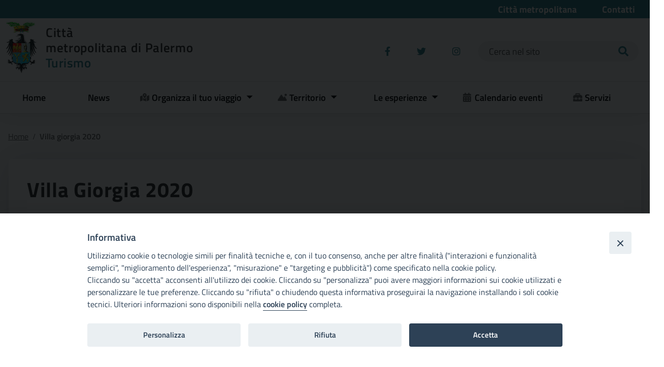

--- FILE ---
content_type: text/html; charset=UTF-8
request_url: https://turismo.cittametropolitana.pa.it/accomodation/villa-giorgia-2020/
body_size: 13061
content:
<!doctype html>
<html lang="it-IT">
    <head>
        <meta charset="UTF-8">
        <meta name="viewport" content="width=device-width, initial-scale=1">
        <link rel="profile" href="https://gmpg.org/xfn/11">
        
        <meta name='robots' content='index, follow, max-image-preview:large, max-snippet:-1, max-video-preview:-1' />
	<style>img:is([sizes="auto" i], [sizes^="auto," i]) { contain-intrinsic-size: 3000px 1500px }</style>
	
	<!-- This site is optimized with the Yoast SEO plugin v25.3.1 - https://yoast.com/wordpress/plugins/seo/ -->
	<title>Villa Giorgia 2020 - Informazioni turistiche della Città metropolitana di Palermo</title>
	<link rel="canonical" href="https://turismo.cittametropolitana.pa.it/accomodation/villa-giorgia-2020/" />
	<meta property="og:locale" content="it_IT" />
	<meta property="og:type" content="article" />
	<meta property="og:title" content="Villa Giorgia 2020 - Informazioni turistiche della Città metropolitana di Palermo" />
	<meta property="og:url" content="https://turismo.cittametropolitana.pa.it/accomodation/villa-giorgia-2020/" />
	<meta property="og:site_name" content="Città" />
	<meta property="article:publisher" content="https://www.facebook.com/cittametropolitanapa/" />
	<meta name="twitter:card" content="summary_large_image" />
	<script type="application/ld+json" class="yoast-schema-graph">{"@context":"https://schema.org","@graph":[{"@type":"WebPage","@id":"https://turismo.cittametropolitana.pa.it/accomodation/villa-giorgia-2020/","url":"https://turismo.cittametropolitana.pa.it/accomodation/villa-giorgia-2020/","name":"Villa Giorgia 2020 - Informazioni turistiche della Città metropolitana di Palermo","isPartOf":{"@id":"https://turismo.cittametropolitana.pa.it/#website"},"datePublished":"2022-11-24T11:32:52+00:00","breadcrumb":{"@id":"https://turismo.cittametropolitana.pa.it/accomodation/villa-giorgia-2020/#breadcrumb"},"inLanguage":"it-IT","potentialAction":[{"@type":"ReadAction","target":["https://turismo.cittametropolitana.pa.it/accomodation/villa-giorgia-2020/"]}]},{"@type":"BreadcrumbList","@id":"https://turismo.cittametropolitana.pa.it/accomodation/villa-giorgia-2020/#breadcrumb","itemListElement":[{"@type":"ListItem","position":1,"name":"Home","item":"https://turismo.cittametropolitana.pa.it/"},{"@type":"ListItem","position":2,"name":"Accomodations","item":"https://turismo.cittametropolitana.pa.it/accomodation/"},{"@type":"ListItem","position":3,"name":"Villa Giorgia 2020"}]},{"@type":"WebSite","@id":"https://turismo.cittametropolitana.pa.it/#website","url":"https://turismo.cittametropolitana.pa.it/","name":"Informazioni turistiche della Città Metropolitana di Palermo","description":"metropolitana di Palermo","publisher":{"@id":"https://turismo.cittametropolitana.pa.it/#organization"},"potentialAction":[{"@type":"SearchAction","target":{"@type":"EntryPoint","urlTemplate":"https://turismo.cittametropolitana.pa.it/?s={search_term_string}"},"query-input":{"@type":"PropertyValueSpecification","valueRequired":true,"valueName":"search_term_string"}}],"inLanguage":"it-IT"},{"@type":"Organization","@id":"https://turismo.cittametropolitana.pa.it/#organization","name":"Città Metropolitana di Palermo","url":"https://turismo.cittametropolitana.pa.it/","logo":{"@type":"ImageObject","inLanguage":"it-IT","@id":"https://turismo.cittametropolitana.pa.it/#/schema/logo/image/","url":"https://turismo.cittametropolitana.pa.it/wp-content/uploads/sites/3/2022/11/cropped-image-1.png","contentUrl":"https://turismo.cittametropolitana.pa.it/wp-content/uploads/sites/3/2022/11/cropped-image-1.png","width":63,"height":103,"caption":"Città Metropolitana di Palermo"},"image":{"@id":"https://turismo.cittametropolitana.pa.it/#/schema/logo/image/"},"sameAs":["https://www.facebook.com/cittametropolitanapa/"]}]}</script>
	<!-- / Yoast SEO plugin. -->


<link rel='dns-prefetch' href='//static.addtoany.com' />
<link rel='dns-prefetch' href='//translate.google.com' />
<link rel="alternate" type="application/rss+xml" title="Città &raquo; Feed" href="https://turismo.cittametropolitana.pa.it/feed/" />
<link rel="alternate" type="application/rss+xml" title="Città &raquo; Feed dei commenti" href="https://turismo.cittametropolitana.pa.it/comments/feed/" />
<script type="text/javascript">
/* <![CDATA[ */
window._wpemojiSettings = {"baseUrl":"https:\/\/s.w.org\/images\/core\/emoji\/15.1.0\/72x72\/","ext":".png","svgUrl":"https:\/\/s.w.org\/images\/core\/emoji\/15.1.0\/svg\/","svgExt":".svg","source":{"concatemoji":"https:\/\/turismo.cittametropolitana.pa.it\/wp-includes\/js\/wp-emoji-release.min.js?ver=6.8.1"}};
/*! This file is auto-generated */
!function(i,n){var o,s,e;function c(e){try{var t={supportTests:e,timestamp:(new Date).valueOf()};sessionStorage.setItem(o,JSON.stringify(t))}catch(e){}}function p(e,t,n){e.clearRect(0,0,e.canvas.width,e.canvas.height),e.fillText(t,0,0);var t=new Uint32Array(e.getImageData(0,0,e.canvas.width,e.canvas.height).data),r=(e.clearRect(0,0,e.canvas.width,e.canvas.height),e.fillText(n,0,0),new Uint32Array(e.getImageData(0,0,e.canvas.width,e.canvas.height).data));return t.every(function(e,t){return e===r[t]})}function u(e,t,n){switch(t){case"flag":return n(e,"\ud83c\udff3\ufe0f\u200d\u26a7\ufe0f","\ud83c\udff3\ufe0f\u200b\u26a7\ufe0f")?!1:!n(e,"\ud83c\uddfa\ud83c\uddf3","\ud83c\uddfa\u200b\ud83c\uddf3")&&!n(e,"\ud83c\udff4\udb40\udc67\udb40\udc62\udb40\udc65\udb40\udc6e\udb40\udc67\udb40\udc7f","\ud83c\udff4\u200b\udb40\udc67\u200b\udb40\udc62\u200b\udb40\udc65\u200b\udb40\udc6e\u200b\udb40\udc67\u200b\udb40\udc7f");case"emoji":return!n(e,"\ud83d\udc26\u200d\ud83d\udd25","\ud83d\udc26\u200b\ud83d\udd25")}return!1}function f(e,t,n){var r="undefined"!=typeof WorkerGlobalScope&&self instanceof WorkerGlobalScope?new OffscreenCanvas(300,150):i.createElement("canvas"),a=r.getContext("2d",{willReadFrequently:!0}),o=(a.textBaseline="top",a.font="600 32px Arial",{});return e.forEach(function(e){o[e]=t(a,e,n)}),o}function t(e){var t=i.createElement("script");t.src=e,t.defer=!0,i.head.appendChild(t)}"undefined"!=typeof Promise&&(o="wpEmojiSettingsSupports",s=["flag","emoji"],n.supports={everything:!0,everythingExceptFlag:!0},e=new Promise(function(e){i.addEventListener("DOMContentLoaded",e,{once:!0})}),new Promise(function(t){var n=function(){try{var e=JSON.parse(sessionStorage.getItem(o));if("object"==typeof e&&"number"==typeof e.timestamp&&(new Date).valueOf()<e.timestamp+604800&&"object"==typeof e.supportTests)return e.supportTests}catch(e){}return null}();if(!n){if("undefined"!=typeof Worker&&"undefined"!=typeof OffscreenCanvas&&"undefined"!=typeof URL&&URL.createObjectURL&&"undefined"!=typeof Blob)try{var e="postMessage("+f.toString()+"("+[JSON.stringify(s),u.toString(),p.toString()].join(",")+"));",r=new Blob([e],{type:"text/javascript"}),a=new Worker(URL.createObjectURL(r),{name:"wpTestEmojiSupports"});return void(a.onmessage=function(e){c(n=e.data),a.terminate(),t(n)})}catch(e){}c(n=f(s,u,p))}t(n)}).then(function(e){for(var t in e)n.supports[t]=e[t],n.supports.everything=n.supports.everything&&n.supports[t],"flag"!==t&&(n.supports.everythingExceptFlag=n.supports.everythingExceptFlag&&n.supports[t]);n.supports.everythingExceptFlag=n.supports.everythingExceptFlag&&!n.supports.flag,n.DOMReady=!1,n.readyCallback=function(){n.DOMReady=!0}}).then(function(){return e}).then(function(){var e;n.supports.everything||(n.readyCallback(),(e=n.source||{}).concatemoji?t(e.concatemoji):e.wpemoji&&e.twemoji&&(t(e.twemoji),t(e.wpemoji)))}))}((window,document),window._wpemojiSettings);
/* ]]> */
</script>
<style id='wp-emoji-styles-inline-css' type='text/css'>

	img.wp-smiley, img.emoji {
		display: inline !important;
		border: none !important;
		box-shadow: none !important;
		height: 1em !important;
		width: 1em !important;
		margin: 0 0.07em !important;
		vertical-align: -0.1em !important;
		background: none !important;
		padding: 0 !important;
	}
</style>
<link rel='stylesheet' id='wp-block-library-css' href='https://turismo.cittametropolitana.pa.it/wp-includes/css/dist/block-library/style.min.css?ver=6.8.1' type='text/css' media='all' />
<style id='classic-theme-styles-inline-css' type='text/css'>
/*! This file is auto-generated */
.wp-block-button__link{color:#fff;background-color:#32373c;border-radius:9999px;box-shadow:none;text-decoration:none;padding:calc(.667em + 2px) calc(1.333em + 2px);font-size:1.125em}.wp-block-file__button{background:#32373c;color:#fff;text-decoration:none}
</style>
<style id='global-styles-inline-css' type='text/css'>
:root{--wp--preset--aspect-ratio--square: 1;--wp--preset--aspect-ratio--4-3: 4/3;--wp--preset--aspect-ratio--3-4: 3/4;--wp--preset--aspect-ratio--3-2: 3/2;--wp--preset--aspect-ratio--2-3: 2/3;--wp--preset--aspect-ratio--16-9: 16/9;--wp--preset--aspect-ratio--9-16: 9/16;--wp--preset--color--black: #000000;--wp--preset--color--cyan-bluish-gray: #abb8c3;--wp--preset--color--white: #ffffff;--wp--preset--color--pale-pink: #f78da7;--wp--preset--color--vivid-red: #cf2e2e;--wp--preset--color--luminous-vivid-orange: #ff6900;--wp--preset--color--luminous-vivid-amber: #fcb900;--wp--preset--color--light-green-cyan: #7bdcb5;--wp--preset--color--vivid-green-cyan: #00d084;--wp--preset--color--pale-cyan-blue: #8ed1fc;--wp--preset--color--vivid-cyan-blue: #0693e3;--wp--preset--color--vivid-purple: #9b51e0;--wp--preset--gradient--vivid-cyan-blue-to-vivid-purple: linear-gradient(135deg,rgba(6,147,227,1) 0%,rgb(155,81,224) 100%);--wp--preset--gradient--light-green-cyan-to-vivid-green-cyan: linear-gradient(135deg,rgb(122,220,180) 0%,rgb(0,208,130) 100%);--wp--preset--gradient--luminous-vivid-amber-to-luminous-vivid-orange: linear-gradient(135deg,rgba(252,185,0,1) 0%,rgba(255,105,0,1) 100%);--wp--preset--gradient--luminous-vivid-orange-to-vivid-red: linear-gradient(135deg,rgba(255,105,0,1) 0%,rgb(207,46,46) 100%);--wp--preset--gradient--very-light-gray-to-cyan-bluish-gray: linear-gradient(135deg,rgb(238,238,238) 0%,rgb(169,184,195) 100%);--wp--preset--gradient--cool-to-warm-spectrum: linear-gradient(135deg,rgb(74,234,220) 0%,rgb(151,120,209) 20%,rgb(207,42,186) 40%,rgb(238,44,130) 60%,rgb(251,105,98) 80%,rgb(254,248,76) 100%);--wp--preset--gradient--blush-light-purple: linear-gradient(135deg,rgb(255,206,236) 0%,rgb(152,150,240) 100%);--wp--preset--gradient--blush-bordeaux: linear-gradient(135deg,rgb(254,205,165) 0%,rgb(254,45,45) 50%,rgb(107,0,62) 100%);--wp--preset--gradient--luminous-dusk: linear-gradient(135deg,rgb(255,203,112) 0%,rgb(199,81,192) 50%,rgb(65,88,208) 100%);--wp--preset--gradient--pale-ocean: linear-gradient(135deg,rgb(255,245,203) 0%,rgb(182,227,212) 50%,rgb(51,167,181) 100%);--wp--preset--gradient--electric-grass: linear-gradient(135deg,rgb(202,248,128) 0%,rgb(113,206,126) 100%);--wp--preset--gradient--midnight: linear-gradient(135deg,rgb(2,3,129) 0%,rgb(40,116,252) 100%);--wp--preset--font-size--small: 13px;--wp--preset--font-size--medium: 20px;--wp--preset--font-size--large: 36px;--wp--preset--font-size--x-large: 42px;--wp--preset--spacing--20: 0.44rem;--wp--preset--spacing--30: 0.67rem;--wp--preset--spacing--40: 1rem;--wp--preset--spacing--50: 1.5rem;--wp--preset--spacing--60: 2.25rem;--wp--preset--spacing--70: 3.38rem;--wp--preset--spacing--80: 5.06rem;--wp--preset--shadow--natural: 6px 6px 9px rgba(0, 0, 0, 0.2);--wp--preset--shadow--deep: 12px 12px 50px rgba(0, 0, 0, 0.4);--wp--preset--shadow--sharp: 6px 6px 0px rgba(0, 0, 0, 0.2);--wp--preset--shadow--outlined: 6px 6px 0px -3px rgba(255, 255, 255, 1), 6px 6px rgba(0, 0, 0, 1);--wp--preset--shadow--crisp: 6px 6px 0px rgba(0, 0, 0, 1);}:where(.is-layout-flex){gap: 0.5em;}:where(.is-layout-grid){gap: 0.5em;}body .is-layout-flex{display: flex;}.is-layout-flex{flex-wrap: wrap;align-items: center;}.is-layout-flex > :is(*, div){margin: 0;}body .is-layout-grid{display: grid;}.is-layout-grid > :is(*, div){margin: 0;}:where(.wp-block-columns.is-layout-flex){gap: 2em;}:where(.wp-block-columns.is-layout-grid){gap: 2em;}:where(.wp-block-post-template.is-layout-flex){gap: 1.25em;}:where(.wp-block-post-template.is-layout-grid){gap: 1.25em;}.has-black-color{color: var(--wp--preset--color--black) !important;}.has-cyan-bluish-gray-color{color: var(--wp--preset--color--cyan-bluish-gray) !important;}.has-white-color{color: var(--wp--preset--color--white) !important;}.has-pale-pink-color{color: var(--wp--preset--color--pale-pink) !important;}.has-vivid-red-color{color: var(--wp--preset--color--vivid-red) !important;}.has-luminous-vivid-orange-color{color: var(--wp--preset--color--luminous-vivid-orange) !important;}.has-luminous-vivid-amber-color{color: var(--wp--preset--color--luminous-vivid-amber) !important;}.has-light-green-cyan-color{color: var(--wp--preset--color--light-green-cyan) !important;}.has-vivid-green-cyan-color{color: var(--wp--preset--color--vivid-green-cyan) !important;}.has-pale-cyan-blue-color{color: var(--wp--preset--color--pale-cyan-blue) !important;}.has-vivid-cyan-blue-color{color: var(--wp--preset--color--vivid-cyan-blue) !important;}.has-vivid-purple-color{color: var(--wp--preset--color--vivid-purple) !important;}.has-black-background-color{background-color: var(--wp--preset--color--black) !important;}.has-cyan-bluish-gray-background-color{background-color: var(--wp--preset--color--cyan-bluish-gray) !important;}.has-white-background-color{background-color: var(--wp--preset--color--white) !important;}.has-pale-pink-background-color{background-color: var(--wp--preset--color--pale-pink) !important;}.has-vivid-red-background-color{background-color: var(--wp--preset--color--vivid-red) !important;}.has-luminous-vivid-orange-background-color{background-color: var(--wp--preset--color--luminous-vivid-orange) !important;}.has-luminous-vivid-amber-background-color{background-color: var(--wp--preset--color--luminous-vivid-amber) !important;}.has-light-green-cyan-background-color{background-color: var(--wp--preset--color--light-green-cyan) !important;}.has-vivid-green-cyan-background-color{background-color: var(--wp--preset--color--vivid-green-cyan) !important;}.has-pale-cyan-blue-background-color{background-color: var(--wp--preset--color--pale-cyan-blue) !important;}.has-vivid-cyan-blue-background-color{background-color: var(--wp--preset--color--vivid-cyan-blue) !important;}.has-vivid-purple-background-color{background-color: var(--wp--preset--color--vivid-purple) !important;}.has-black-border-color{border-color: var(--wp--preset--color--black) !important;}.has-cyan-bluish-gray-border-color{border-color: var(--wp--preset--color--cyan-bluish-gray) !important;}.has-white-border-color{border-color: var(--wp--preset--color--white) !important;}.has-pale-pink-border-color{border-color: var(--wp--preset--color--pale-pink) !important;}.has-vivid-red-border-color{border-color: var(--wp--preset--color--vivid-red) !important;}.has-luminous-vivid-orange-border-color{border-color: var(--wp--preset--color--luminous-vivid-orange) !important;}.has-luminous-vivid-amber-border-color{border-color: var(--wp--preset--color--luminous-vivid-amber) !important;}.has-light-green-cyan-border-color{border-color: var(--wp--preset--color--light-green-cyan) !important;}.has-vivid-green-cyan-border-color{border-color: var(--wp--preset--color--vivid-green-cyan) !important;}.has-pale-cyan-blue-border-color{border-color: var(--wp--preset--color--pale-cyan-blue) !important;}.has-vivid-cyan-blue-border-color{border-color: var(--wp--preset--color--vivid-cyan-blue) !important;}.has-vivid-purple-border-color{border-color: var(--wp--preset--color--vivid-purple) !important;}.has-vivid-cyan-blue-to-vivid-purple-gradient-background{background: var(--wp--preset--gradient--vivid-cyan-blue-to-vivid-purple) !important;}.has-light-green-cyan-to-vivid-green-cyan-gradient-background{background: var(--wp--preset--gradient--light-green-cyan-to-vivid-green-cyan) !important;}.has-luminous-vivid-amber-to-luminous-vivid-orange-gradient-background{background: var(--wp--preset--gradient--luminous-vivid-amber-to-luminous-vivid-orange) !important;}.has-luminous-vivid-orange-to-vivid-red-gradient-background{background: var(--wp--preset--gradient--luminous-vivid-orange-to-vivid-red) !important;}.has-very-light-gray-to-cyan-bluish-gray-gradient-background{background: var(--wp--preset--gradient--very-light-gray-to-cyan-bluish-gray) !important;}.has-cool-to-warm-spectrum-gradient-background{background: var(--wp--preset--gradient--cool-to-warm-spectrum) !important;}.has-blush-light-purple-gradient-background{background: var(--wp--preset--gradient--blush-light-purple) !important;}.has-blush-bordeaux-gradient-background{background: var(--wp--preset--gradient--blush-bordeaux) !important;}.has-luminous-dusk-gradient-background{background: var(--wp--preset--gradient--luminous-dusk) !important;}.has-pale-ocean-gradient-background{background: var(--wp--preset--gradient--pale-ocean) !important;}.has-electric-grass-gradient-background{background: var(--wp--preset--gradient--electric-grass) !important;}.has-midnight-gradient-background{background: var(--wp--preset--gradient--midnight) !important;}.has-small-font-size{font-size: var(--wp--preset--font-size--small) !important;}.has-medium-font-size{font-size: var(--wp--preset--font-size--medium) !important;}.has-large-font-size{font-size: var(--wp--preset--font-size--large) !important;}.has-x-large-font-size{font-size: var(--wp--preset--font-size--x-large) !important;}
:where(.wp-block-post-template.is-layout-flex){gap: 1.25em;}:where(.wp-block-post-template.is-layout-grid){gap: 1.25em;}
:where(.wp-block-columns.is-layout-flex){gap: 2em;}:where(.wp-block-columns.is-layout-grid){gap: 2em;}
:root :where(.wp-block-pullquote){font-size: 1.5em;line-height: 1.6;}
</style>
<link rel='stylesheet' id='iandu-search-and-filter-css' href='https://turismo.cittametropolitana.pa.it/wp-content/plugins/iandu-search-and-filter/public/css/iandu-search-and-filter-public.css?ver=1.1.0' type='text/css' media='all' />
<link rel='stylesheet' id='ccchildpagescss-css' href='https://turismo.cittametropolitana.pa.it/wp-content/plugins/cc-child-pages/includes/css/styles.css?ver=1.43' type='text/css' media='all' />
<link rel='stylesheet' id='ccchildpagesskincss-css' href='https://turismo.cittametropolitana.pa.it/wp-content/plugins/cc-child-pages/includes/css/skins.css?ver=1.43' type='text/css' media='all' />
<!--[if lt IE 8]>
<link rel='stylesheet' id='ccchildpagesiecss-css' href='https://turismo.cittametropolitana.pa.it/wp-content/plugins/cc-child-pages/includes/css/styles.ie.css?ver=1.43' type='text/css' media='all' />
<![endif]-->
<link rel='stylesheet' id='events-manager-css' href='https://turismo.cittametropolitana.pa.it/wp-content/plugins/events-manager/includes/css/events-manager.min.css?ver=6.4.7.1' type='text/css' media='all' />
<link rel='stylesheet' id='google-language-translator-css' href='https://turismo.cittametropolitana.pa.it/wp-content/plugins/google-language-translator/css/style.css?ver=6.0.20' type='text/css' media='' />
<link rel='stylesheet' id='glt-toolbar-styles-css' href='https://turismo.cittametropolitana.pa.it/wp-content/plugins/google-language-translator/css/toolbar.css?ver=6.0.20' type='text/css' media='' />
<link rel='stylesheet' id='iandu-cookieconsent-css' href='https://turismo.cittametropolitana.pa.it/wp-content/plugins/iandu-cookieconsent/public/css/iandu-cookieconsent-public.css?ver=1.3.3' type='text/css' media='all' />
<link rel='stylesheet' id='responsive-lightbox-prettyphoto-css' href='https://turismo.cittametropolitana.pa.it/wp-content/plugins/responsive-lightbox/assets/prettyphoto/prettyPhoto.min.css?ver=3.1.6' type='text/css' media='all' />
<link rel='stylesheet' id='wpba_front_end_styles-css' href='https://turismo.cittametropolitana.pa.it/wp-content/plugins/wp-better-attachments/assets/css/wpba-frontend.css?ver=1.3.28' type='text/css' media='all' />
<link rel='stylesheet' id='fontawesome-css-6-css' href='https://turismo.cittametropolitana.pa.it/wp-content/plugins/wp-font-awesome/font-awesome/css/fontawesome-all.min.css?ver=1.8.0' type='text/css' media='all' />
<link rel='stylesheet' id='fontawesome-css-4-css' href='https://turismo.cittametropolitana.pa.it/wp-content/plugins/wp-font-awesome/font-awesome/css/v4-shims.min.css?ver=1.8.0' type='text/css' media='all' />
<link rel='stylesheet' id='wp-redmine-helpdesk-widget-css' href='https://turismo.cittametropolitana.pa.it/wp-content/plugins/wp-redmine-helpdesk-widget/public/css/wp-redmine-helpdesk-widget-public.css?ver=1.0.0' type='text/css' media='all' />
<link rel='stylesheet' id='rss-retriever-css' href='https://turismo.cittametropolitana.pa.it/wp-content/plugins/wp-rss-retriever/inc/css/rss-retriever.css?ver=1.6.10' type='text/css' media='all' />
<link rel='stylesheet' id='wpml-legacy-post-translations-0-css' href='//turismo.cittametropolitana.pa.it/wp-content/plugins/sitepress-multilingual-cms/templates/language-switchers/legacy-post-translations/style.min.css?ver=1' type='text/css' media='all' />
<link rel='stylesheet' id='wpml-menu-item-0-css' href='//turismo.cittametropolitana.pa.it/wp-content/plugins/sitepress-multilingual-cms/templates/language-switchers/menu-item/style.min.css?ver=1' type='text/css' media='all' />
<link rel='stylesheet' id='seed-agid-style-css' href='https://turismo.cittametropolitana.pa.it/wp-content/themes/seed-agid/style.css?ver=6.8.1' type='text/css' media='all' />
<link rel='stylesheet' id='bootstrap-italia-min-css' href='https://turismo.cittametropolitana.pa.it/wp-content/themes/seed-agid/lib/bootstrap-italia/css/bootstrap-italia.min.css?ver=6.8.1' type='text/css' media='all' />
<link rel='stylesheet' id='child-style-css' href='https://turismo.cittametropolitana.pa.it/wp-content/themes/cm-palermo-turismo-theme/style.css?ver=6.8.1' type='text/css' media='all' />
<link rel='stylesheet' id='stampa-style-css' href='https://turismo.cittametropolitana.pa.it/wp-content/themes/cm-palermo-turismo-theme/css/stampa-style.css?ver=6.8.1' type='text/css' media='all' />
<link rel='stylesheet' id='slick-css-css' href='https://turismo.cittametropolitana.pa.it/wp-content/themes/cm-palermo-turismo-theme/src/slick_slider/slick/slick.css?ver=1' type='text/css' media='all' />
<link rel='stylesheet' id='slick-theme-css-css' href='https://turismo.cittametropolitana.pa.it/wp-content/themes/cm-palermo-turismo-theme/src/slick_slider/slick/slick-theme.css?ver=1' type='text/css' media='all' />
<link rel='stylesheet' id='lineawesome-icon-min-css' href='https://turismo.cittametropolitana.pa.it/wp-content/themes/seed-agid/lib/bootstrap-italia/css/line-awesome.min.css?ver=6.8.1' type='text/css' media='all' />
<link rel='stylesheet' id='bootstrap-italia-map-css' href='https://turismo.cittametropolitana.pa.it/wp-content/themes/seed-agid/lib/bootstrap-italia/css/bootstrap-italia.min.css.map?ver=6.8.1' type='text/css' media='all' />
<link rel='stylesheet' id='bootstrap-italia-icon-font-css' href='https://turismo.cittametropolitana.pa.it/wp-content/themes/seed-agid/lib/bootstrap-italia/css/italia-icon-font.css?ver=6.8.1' type='text/css' media='all' />
<link rel='stylesheet' id='addtoany-css' href='https://turismo.cittametropolitana.pa.it/wp-content/plugins/add-to-any/addtoany.min.css?ver=1.16' type='text/css' media='all' />
<script type="text/javascript" src="https://turismo.cittametropolitana.pa.it/wp-includes/js/jquery/jquery.min.js?ver=3.7.1" id="jquery-core-js"></script>
<script type="text/javascript" id="jquery-core-js-after">
/* <![CDATA[ */
$ = jQuery;
/* ]]> */
</script>
<script type="text/javascript" src="https://turismo.cittametropolitana.pa.it/wp-includes/js/jquery/jquery-migrate.min.js?ver=3.4.1" id="jquery-migrate-js"></script>
<script type="text/javascript" id="wpml-cookie-js-extra">
/* <![CDATA[ */
var wpml_cookies = {"wp-wpml_current_language":{"value":"it","expires":1,"path":"\/"}};
var wpml_cookies = {"wp-wpml_current_language":{"value":"it","expires":1,"path":"\/"}};
/* ]]> */
</script>
<script type="text/javascript" src="https://turismo.cittametropolitana.pa.it/wp-content/plugins/sitepress-multilingual-cms/res/js/cookies/language-cookie.js?ver=4.5.14" id="wpml-cookie-js"></script>
<script type="text/javascript" id="addtoany-core-js-before">
/* <![CDATA[ */
window.a2a_config=window.a2a_config||{};a2a_config.callbacks=[];a2a_config.overlays=[];a2a_config.templates={};a2a_localize = {
	Share: "Condividi",
	Save: "Salva",
	Subscribe: "Abbonati",
	Email: "Email",
	Bookmark: "Segnalibro",
	ShowAll: "espandi",
	ShowLess: "comprimi",
	FindServices: "Trova servizi",
	FindAnyServiceToAddTo: "Trova subito un servizio da aggiungere",
	PoweredBy: "Powered by",
	ShareViaEmail: "Condividi via email",
	SubscribeViaEmail: "Iscriviti via email",
	BookmarkInYourBrowser: "Aggiungi ai segnalibri",
	BookmarkInstructions: "Premi Ctrl+D o \u2318+D per mettere questa pagina nei preferiti",
	AddToYourFavorites: "Aggiungi ai favoriti",
	SendFromWebOrProgram: "Invia da qualsiasi indirizzo email o programma di posta elettronica",
	EmailProgram: "Programma di posta elettronica",
	More: "Di più&#8230;",
	ThanksForSharing: "Grazie per la condivisione!",
	ThanksForFollowing: "Thanks for following!"
};
/* ]]> */
</script>
<script type="text/javascript" defer src="https://static.addtoany.com/menu/page.js" id="addtoany-core-js"></script>
<script type="text/javascript" defer src="https://turismo.cittametropolitana.pa.it/wp-content/plugins/add-to-any/addtoany.min.js?ver=1.1" id="addtoany-jquery-js"></script>
<script type="text/javascript" src="https://turismo.cittametropolitana.pa.it/wp-includes/js/jquery/ui/core.min.js?ver=1.13.3" id="jquery-ui-core-js"></script>
<script type="text/javascript" src="https://turismo.cittametropolitana.pa.it/wp-includes/js/jquery/ui/mouse.min.js?ver=1.13.3" id="jquery-ui-mouse-js"></script>
<script type="text/javascript" src="https://turismo.cittametropolitana.pa.it/wp-includes/js/jquery/ui/sortable.min.js?ver=1.13.3" id="jquery-ui-sortable-js"></script>
<script type="text/javascript" src="https://turismo.cittametropolitana.pa.it/wp-includes/js/jquery/ui/datepicker.min.js?ver=1.13.3" id="jquery-ui-datepicker-js"></script>
<script type="text/javascript" id="jquery-ui-datepicker-js-after">
/* <![CDATA[ */
jQuery(function(jQuery){jQuery.datepicker.setDefaults({"closeText":"Chiudi","currentText":"Oggi","monthNames":["Gennaio","Febbraio","Marzo","Aprile","Maggio","Giugno","Luglio","Agosto","Settembre","Ottobre","Novembre","Dicembre"],"monthNamesShort":["Gen","Feb","Mar","Apr","Mag","Giu","Lug","Ago","Set","Ott","Nov","Dic"],"nextText":"Prossimo","prevText":"Precedente","dayNames":["domenica","luned\u00ec","marted\u00ec","mercoled\u00ec","gioved\u00ec","venerd\u00ec","sabato"],"dayNamesShort":["Dom","Lun","Mar","Mer","Gio","Ven","Sab"],"dayNamesMin":["D","L","M","M","G","V","S"],"dateFormat":"d MM yy","firstDay":1,"isRTL":false});});
/* ]]> */
</script>
<script type="text/javascript" src="https://turismo.cittametropolitana.pa.it/wp-includes/js/jquery/ui/resizable.min.js?ver=1.13.3" id="jquery-ui-resizable-js"></script>
<script type="text/javascript" src="https://turismo.cittametropolitana.pa.it/wp-includes/js/jquery/ui/draggable.min.js?ver=1.13.3" id="jquery-ui-draggable-js"></script>
<script type="text/javascript" src="https://turismo.cittametropolitana.pa.it/wp-includes/js/jquery/ui/controlgroup.min.js?ver=1.13.3" id="jquery-ui-controlgroup-js"></script>
<script type="text/javascript" src="https://turismo.cittametropolitana.pa.it/wp-includes/js/jquery/ui/checkboxradio.min.js?ver=1.13.3" id="jquery-ui-checkboxradio-js"></script>
<script type="text/javascript" src="https://turismo.cittametropolitana.pa.it/wp-includes/js/jquery/ui/button.min.js?ver=1.13.3" id="jquery-ui-button-js"></script>
<script type="text/javascript" src="https://turismo.cittametropolitana.pa.it/wp-includes/js/jquery/ui/dialog.min.js?ver=1.13.3" id="jquery-ui-dialog-js"></script>
<script type="text/javascript" id="events-manager-js-extra">
/* <![CDATA[ */
var EM = {"ajaxurl":"https:\/\/turismo.cittametropolitana.pa.it\/wp-admin\/admin-ajax.php","locationajaxurl":"https:\/\/turismo.cittametropolitana.pa.it\/wp-admin\/admin-ajax.php?action=locations_search","firstDay":"1","locale":"it","dateFormat":"yy-mm-dd","ui_css":"https:\/\/turismo.cittametropolitana.pa.it\/wp-content\/plugins\/events-manager\/includes\/css\/jquery-ui\/build.min.css","show24hours":"1","is_ssl":"1","autocomplete_limit":"10","calendar":{"breakpoints":{"small":560,"medium":908,"large":false}},"phone":"","datepicker":{"format":"Y-m-d","locale":"it"},"search":{"breakpoints":{"small":650,"medium":850,"full":false}},"url":"https:\/\/turismo.cittametropolitana.pa.it\/wp-content\/plugins\/events-manager","txt_search":"Cerca","txt_searching":"Ricerca in corso...","txt_loading":"Caricamento in corso ..."};
/* ]]> */
</script>
<script type="text/javascript" src="https://turismo.cittametropolitana.pa.it/wp-content/plugins/events-manager/includes/js/events-manager.min.js?ver=6.4.7.1" id="events-manager-js"></script>
<script type="text/javascript" src="https://turismo.cittametropolitana.pa.it/wp-content/plugins/events-manager/includes/external/flatpickr/l10n/it.min.js?ver=6.4.7.1" id="em-flatpickr-localization-js"></script>
<script type="text/javascript" src="https://turismo.cittametropolitana.pa.it/wp-content/plugins/responsive-lightbox/assets/prettyphoto/jquery.prettyPhoto.min.js?ver=3.1.6" id="responsive-lightbox-prettyphoto-js"></script>
<script type="text/javascript" src="https://turismo.cittametropolitana.pa.it/wp-includes/js/underscore.min.js?ver=1.13.7" id="underscore-js"></script>
<script type="text/javascript" src="https://turismo.cittametropolitana.pa.it/wp-content/plugins/responsive-lightbox/assets/infinitescroll/infinite-scroll.pkgd.min.js?ver=4.0.1" id="responsive-lightbox-infinite-scroll-js"></script>
<script type="text/javascript" id="responsive-lightbox-js-before">
/* <![CDATA[ */
var rlArgs = {"script":"prettyphoto","selector":"lightbox","customEvents":"","activeGalleries":true,"animationSpeed":"normal","slideshow":false,"slideshowDelay":5000,"slideshowAutoplay":false,"opacity":"0.75","showTitle":true,"allowResize":true,"allowExpand":true,"width":1080,"height":720,"separator":"\/","theme":"pp_default","horizontalPadding":20,"hideFlash":false,"wmode":"opaque","videoAutoplay":false,"modal":false,"deeplinking":false,"overlayGallery":true,"keyboardShortcuts":true,"social":false,"woocommerce_gallery":false,"ajaxurl":"https:\/\/turismo.cittametropolitana.pa.it\/wp-admin\/admin-ajax.php","nonce":"8eeac98957","preview":false,"postId":29475,"scriptExtension":false};
/* ]]> */
</script>
<script type="text/javascript" src="https://turismo.cittametropolitana.pa.it/wp-content/plugins/responsive-lightbox/js/front.js?ver=2.5.2" id="responsive-lightbox-js"></script>
<script type="text/javascript" src="https://turismo.cittametropolitana.pa.it/wp-content/plugins/wp-redmine-helpdesk-widget/public/js/wp-redmine-helpdesk-widget-public.js?ver=1.0.0" id="wp-redmine-helpdesk-widget-js"></script>
<script type="text/javascript" src="https://turismo.cittametropolitana.pa.it/wp-content/themes/cm-palermo-turismo-theme/src/js/cm-palermo-turismo.js?ver=6.8.1" id="cm-palermo-turismo-js"></script>
<link rel="https://api.w.org/" href="https://turismo.cittametropolitana.pa.it/wp-json/" /><link rel="alternate" title="JSON" type="application/json" href="https://turismo.cittametropolitana.pa.it/wp-json/wp/v2/accomodation/29475" /><link rel="EditURI" type="application/rsd+xml" title="RSD" href="https://turismo.cittametropolitana.pa.it/xmlrpc.php?rsd" />

<link rel='shortlink' href='https://turismo.cittametropolitana.pa.it/?p=29475' />
<link rel="alternate" title="oEmbed (JSON)" type="application/json+oembed" href="https://turismo.cittametropolitana.pa.it/wp-json/oembed/1.0/embed?url=https%3A%2F%2Fturismo.cittametropolitana.pa.it%2Faccomodation%2Fvilla-giorgia-2020%2F" />
<link rel="alternate" title="oEmbed (XML)" type="text/xml+oembed" href="https://turismo.cittametropolitana.pa.it/wp-json/oembed/1.0/embed?url=https%3A%2F%2Fturismo.cittametropolitana.pa.it%2Faccomodation%2Fvilla-giorgia-2020%2F&#038;format=xml" />
<meta name="generator" content="WPML ver:4.5.14 stt:1,27;" />
<style>#google_language_translator a{display:none!important;}div.skiptranslate.goog-te-gadget{display:inline!important;}.goog-te-gadget{color:transparent!important;}.goog-te-gadget{font-size:0px!important;}.goog-branding{display:none;}.goog-tooltip{display: none!important;}.goog-tooltip:hover{display: none!important;}.goog-text-highlight{background-color:transparent!important;border:none!important;box-shadow:none!important;}#google_language_translator select.goog-te-combo{color:#32373c;}#flags{display:none;}div.skiptranslate{display:none!important;}body{top:0px!important;}#goog-gt-{display:none!important;}font font{background-color:transparent!important;box-shadow:none!important;position:initial!important;}#glt-translate-trigger{left:20px;right:auto;}#glt-translate-trigger > span{color:#030303;}#glt-translate-trigger{background:#f89406;}</style><!-- Google Tag Manager -->
<script>(function(w,d,s,l,i){w[l]=w[l]||[];w[l].push({'gtm.start':
new Date().getTime(),event:'gtm.js'});var f=d.getElementsByTagName(s)[0],
j=d.createElement(s),dl=l!='dataLayer'?'&l='+l:'';j.async=true;j.src=
'https://www.googletagmanager.com/gtm.js?id='+i+dl;f.parentNode.insertBefore(j,f);
})(window,document,'script','dataLayer','GTM-MZ4QH2Z');</script>
<!-- End Google Tag Manager --> 
<link rel="icon" href="https://turismo.cittametropolitana.pa.it/wp-content/uploads/sites/3/2022/11/cropped-logo-32x32.png" sizes="32x32" />
<link rel="icon" href="https://turismo.cittametropolitana.pa.it/wp-content/uploads/sites/3/2022/11/cropped-logo-192x192.png" sizes="192x192" />
<link rel="apple-touch-icon" href="https://turismo.cittametropolitana.pa.it/wp-content/uploads/sites/3/2022/11/cropped-logo-180x180.png" />
<meta name="msapplication-TileImage" content="https://turismo.cittametropolitana.pa.it/wp-content/uploads/sites/3/2022/11/cropped-logo-270x270.png" />
    </head>

    <body class="wp-singular accomodation-template-default single single-accomodation postid-29475 wp-custom-logo wp-theme-seed-agid wp-child-theme-cm-palermo-turismo-theme no-sidebar content-boxed">
        <div id="wrapper" class="site">
            <header id="header" class="site-header" role="banner">
                <div class="it-header-wrapper">
                    <div class="it-header-slim-wrapper">
                        <div class="container">
                            <div class="row">
                                <div class="col-12">
                                    <div class="it-header-slim-wrapper-content">
                                        <div class="header-slim-left-zone">
                                                                                            <label for="show-menu-lingua" class="show-menu-lingua">&#8942;</label><input aria-pressed="false" aria-labelledby="show-menu-lingua" type="checkbox" id="show-menu-lingua" role="button">                                                                                    </div>
                                        <div class="header-slim-right-zone">
                                            
                                                                                                    <ul id="menu-secondary" class="list-group list-group-horizontal float-right"><li id="menu-item-15037" class="menu-item menu-item-type-custom menu-item-object-custom menu-item-15037"><a href="http://cittametropolitana.pa.it">Città metropolitana</a></li>
<li id="menu-item-15038" class="menu-item menu-item-type-custom menu-item-object-custom menu-item-15038"><a href="/info-e-contatti/">Contatti</a></li>
</ul>                                                                                            
                                        </div>

                                    </div>
                                </div>
                            </div>
                        </div>
                    </div>
                    <div class="it-nav-wrapper">
                        <div class="it-header-center-wrapper">
                            <div class="container">
                                <div class="row">
                                    <div class="col-lg-7 col-xs-12">
                                        <div class="it-header-center-content-wrapper">
                                            <div class="it-brand-wrapper">
                                                <a href="https://turismo.cittametropolitana.pa.it/" title="Città" rel="home">
                                                    <img class="icon" src="https://turismo.cittametropolitana.pa.it/wp-content/uploads/sites/3/2022/11/cropped-image-1.png" alt="Città">                                                    <div class="it-brand-text">
                                                        <span class="h2 no_toc">Città </br> metropolitana di Palermo</span>
                                                        <span class="h3 no_toc d-block">Turismo</span>
                                                    </div>
                                                </a>
                                            </div>
                                        </div>
                                    </div>
                                    <div class="col-lg-5 d-none d-lg-flex box-motto">
                                        <div class="cmpa-social-button">
                                            <div class="shareit">
                                                <!-- facebook -->
                                                <a class="facebook mr-5" href="https://www.facebook.com/cittametropolitanapa" target="blank" title="facebook" aria-label="facebook"><i class="fa fa-facebook"></i></a>

                                                <!-- twitter -->
                                                <a class="twitter mr-5" href="#" target="blank" title="twitter"><i class="fa fa-twitter"></i></a>
                                                
                                                <!-- instagram -->
                                                <a class="instagram mr-4" href="https://www.instagram.com/cittametropolitanapalermo/" target="blank" title="instagram"><i class="fa-brands fa-instagram"></i></a>
                                                
                                                </div>
                                        </div>
                                        <div id="search-3" class="col-lg widget-container widget-motto widget_search"><form role="search" aria-label="Sitewide" aria-labelledby="s" method="get" id="searchform" class="searchform" action="https://turismo.cittametropolitana.pa.it/">
    <div>
        <label class="screen-reader-text visually-hidden" for="s">Ricerca per:</label>
        <input type="text" placeholder="Cerca nel sito" value="" name="s" id="s">
        <button class="btn btn-icon" type="submit" aria-label="Cerca">
            <span class="rounded-icon">
                <svg class="icon icon-violet-blue" role="img" aria-label="Cerca">
                    <use xlink:href="https://turismo.cittametropolitana.pa.it/wp-content/themes/seed-agid/lib/bootstrap-italia/svg/solid.svg#search"></use>
                </svg>
            </span>
        </button>
    </div>
<input type='hidden' name='lang' value='it' /></form></div>                                    </div>
                                </div>
                            </div>
                        </div>
                    </div>
                    <div class="it-header-navbar-wrapper">
                        <nav class="menu-main" aria-label="Main navigation">
                            <div class="container">
                                <div class="row">
                                    <div class="col-lg-12 col-xs-12 menu-wrapper" style="position: relative;">
                                        <div class="mobile-menu">
                                            <label for="show-menu-main" class="show-menu-main"></label>
                                            <input type="checkbox" id="show-menu-main" role="button" aria-pressed="false" aria-labelledby="show-menu-main">
                                            <ul id="primary-menu" class="nav"><li id="menu-item-84672" class="menu-item menu-item-type-custom menu-item-object-custom menu-item-home menu-item-84672"><a href="https://turismo.cittametropolitana.pa.it/">Home</a></li>
<li id="menu-item-27133" class="menu-item menu-item-type-taxonomy menu-item-object-category menu-item-27133"><a href="https://turismo.cittametropolitana.pa.it/category/news/">News</a></li>
<li id="menu-item-17742" class="icon_mappa menu-item menu-item-type-custom menu-item-object-custom menu-item-has-children menu-item-17742"><a href="#">Organizza il tuo viaggio</a>
<ul class="sub-menu">
	<li id="menu-item-39663" class="menu-item menu-item-type-post_type menu-item-object-page menu-item-39663"><a href="https://turismo.cittametropolitana.pa.it/info-e-contatti/">Info point</a></li>
	<li id="menu-item-18093" class="menu-item menu-item-type-taxonomy menu-item-object-category menu-item-has-children menu-item-18093"><a href="https://turismo.cittametropolitana.pa.it/category/trasporti/">Mobilità</a>
	<ul class="sub-menu">
		<li id="menu-item-18117" class="menu-item menu-item-type-taxonomy menu-item-object-category menu-item-18117"><a href="https://turismo.cittametropolitana.pa.it/category/trasporti/bus-extraurbani/">Bus extraurbani</a></li>
	</ul>
</li>
	<li id="menu-item-32762" class="menu-item menu-item-type-taxonomy menu-item-object-category menu-item-32762"><a href="https://turismo.cittametropolitana.pa.it/category/esperienze/tesori-darte/">Cosa vedere</a></li>
	<li id="menu-item-41612" class="menu-item menu-item-type-post_type menu-item-object-page menu-item-41612"><a href="https://turismo.cittametropolitana.pa.it/guide-turistiche/">Guide turistiche</a></li>
	<li id="menu-item-18095" class="menu-item menu-item-type-taxonomy menu-item-object-category menu-item-18095"><a href="https://turismo.cittametropolitana.pa.it/category/servizi/">Altre info</a></li>
</ul>
</li>
<li id="menu-item-17744" class="icon_territorio menu-item menu-item-type-custom menu-item-object-custom menu-item-has-children menu-item-17744"><a href="#">Territorio</a>
<ul class="sub-menu">
	<li id="menu-item-17747" class="menu-item menu-item-type-custom menu-item-object-custom menu-item-17747"><a href="/i-comuni-della-provincia/">I comuni</a></li>
	<li id="menu-item-17745" class="menu-item menu-item-type-taxonomy menu-item-object-category menu-item-17745"><a href="https://turismo.cittametropolitana.pa.it/category/esperienze/natura/parchi-e-riserve/">Parchi e riserve</a></li>
	<li id="menu-item-17748" class="menu-item menu-item-type-taxonomy menu-item-object-category menu-item-17748"><a href="https://turismo.cittametropolitana.pa.it/category/esperienze/tesori-darte/siti-archeologici-archaeological-sites/">Siti Archeologici</a></li>
	<li id="menu-item-17746" class="menu-item menu-item-type-taxonomy menu-item-object-category menu-item-17746"><a href="https://turismo.cittametropolitana.pa.it/category/esperienze/tesori-darte/siti-unesco/">Siti Unesco: Palermo, Monreale e Cefalù</a></li>
</ul>
</li>
<li id="menu-item-15108" class="menu-item menu-item-type-custom menu-item-object-custom menu-item-has-children menu-item-15108"><a href="#">Le esperienze</a>
<ul class="sub-menu">
	<li id="menu-item-17906" class="menu-item menu-item-type-taxonomy menu-item-object-category menu-item-17906"><a href="https://turismo.cittametropolitana.pa.it/category/esperienze/itinerari-turistici/">Itinerari</a></li>
	<li id="menu-item-15109" class="menu-item menu-item-type-taxonomy menu-item-object-category menu-item-15109"><a href="https://turismo.cittametropolitana.pa.it/category/esperienze/cultura-e-tradizioni/">Arte, Cultura e Folklore</a></li>
	<li id="menu-item-15263" class="menu-item menu-item-type-taxonomy menu-item-object-category menu-item-15263"><a href="https://turismo.cittametropolitana.pa.it/category/esperienze/tesori-darte/">Tesori d&#8217;arte</a></li>
	<li id="menu-item-18118" class="menu-item menu-item-type-taxonomy menu-item-object-category menu-item-18118"><a href="https://turismo.cittametropolitana.pa.it/category/esperienze/cultura-e-tradizioni/enogastronomia-e-street-food-a-palermo/">Enogastronomia e Street Food</a></li>
	<li id="menu-item-18119" class="menu-item menu-item-type-post_type menu-item-object-post menu-item-18119"><a href="https://turismo.cittametropolitana.pa.it/percorso-enoturistico-lungo-le-vie-del-vino/">Le vie del vino</a></li>
	<li id="menu-item-15355" class="menu-item menu-item-type-taxonomy menu-item-object-category menu-item-15355"><a href="https://turismo.cittametropolitana.pa.it/category/esperienze/natura/">Natura</a></li>
</ul>
</li>
<li id="menu-item-17769" class="icon_calendario menu-item menu-item-type-post_type menu-item-object-page menu-item-17769"><a href="https://turismo.cittametropolitana.pa.it/calendario-eventi/">Calendario eventi</a></li>
<li id="menu-item-15435" class="icon_servizi menu-item menu-item-type-taxonomy menu-item-object-category menu-item-15435"><a href="https://turismo.cittametropolitana.pa.it/category/servizi/">Servizi</a></li>
</ul>                                        </div>
                                        <div class="it-search-wrapper hidden" id="mobile-search-wrapper">
                                            <!-- <form role="search" aria-label="Sitewide" aria-labelledby="s" method="get" id="searchform" class="searchform" action="https://turismo.cittametropolitana.pa.it/">
    <div>
        <label class="screen-reader-text visually-hidden" for="s">Ricerca per:</label>
        <input type="text" placeholder="Cerca nel sito" value="" name="s" id="s">
        <button class="btn btn-icon" type="submit" aria-label="Cerca">
            <span class="rounded-icon">
                <svg class="icon icon-violet-blue" role="img" aria-label="Cerca">
                    <use xlink:href="https://turismo.cittametropolitana.pa.it/wp-content/themes/seed-agid/lib/bootstrap-italia/svg/solid.svg#search"></use>
                </svg>
            </span>
        </button>
    </div>
<input type='hidden' name='lang' value='it' /></form> -->
                                            <form role="search" aria-label="Sitewide" aria-labelledby="s" method="get" id="searchform" class="searchform" action="https://turismo.cittametropolitana.pa.it/">
                                                <div>
                                                    <label class="screen-reader-text visually-hidden active" for="s" style="transition: none 0s ease 0s;">Ricerca per:</label>
                                                    <input type="text" placeholder="Cerca nel sito" value="" name="s" id="s">
                                                    <button class="btn btn-icon" type="submit" aria-label="Cerca">
                                                        <span class="rounded-icon">
                                                            <svg class="icon icon-violet-blue" role="img" aria-label="Cerca">
                                                                <use xlink:href="https://turismo.cittametropolitana.pa.it/wp-content/themes/seed-agid/lib/bootstrap-italia/svg/solid.svg#search"></use>
                                                            </svg>
                                                        </span>
                                                    </button>
                                                </div>
                                                <input type="hidden" name="lang" value="it">
                                            </form>
                                        </div>
                                    </div>

                                </div>
                            </div>
                        </nav>
                    </div>
                    <script>
                        jQuery(document).ready(function () {
                            jQuery('.sd-icon-search').on('click', function () {
                                jQuery('.it-search-wrapper').toggleClass('hidden');
                            });
                        });
                    </script>
                </div>
            </header>
        </div>
        <div id="container" class="site-content">
    <div class="cmp-breadcrumbs">
        <section class="container">
            <ul class="breadcrumb"><li class="breadcrumb-item"><a href="https://turismo.cittametropolitana.pa.it" rel="nofollow">Home</a></li><li class="breadcrumb-item">Villa giorgia 2020</li></ul>        </section>
    </div>
    <section id="content" role="main" class="container cmp-single-article">
        <div class="container">
            <div class="row">
                <div class="col-lg-12 col-md-12 col-xs-12">
                                            <article id="post-29475" class="it-page-sections-container shadow mb-4 post-29475 accomodation type-accomodation status-publish hentry localita-cefalu">
	<header>
		        <section class="entry-meta d-none">
    <small>24 Novembre 2022</small>
</section>		<h1 class="entry-title">		Villa Giorgia 2020						</h1>        <section class="entry-tags">
                    </section>
		<!--  -->
	</header>
	<section class="entry-content">
		
	<div class="addtoany_share_save_container addtoany_content addtoany_content_bottom"><div class="a2a_kit a2a_kit_size_32 addtoany_list" data-a2a-url="https://turismo.cittametropolitana.pa.it/accomodation/villa-giorgia-2020/" data-a2a-title="Villa Giorgia 2020"><a class="a2a_button_facebook" href="https://www.addtoany.com/add_to/facebook?linkurl=https%3A%2F%2Fturismo.cittametropolitana.pa.it%2Faccomodation%2Fvilla-giorgia-2020%2F&amp;linkname=Villa%20Giorgia%202020" title="Facebook" rel="nofollow noopener" target="_blank"></a><a class="a2a_button_mastodon" href="https://www.addtoany.com/add_to/mastodon?linkurl=https%3A%2F%2Fturismo.cittametropolitana.pa.it%2Faccomodation%2Fvilla-giorgia-2020%2F&amp;linkname=Villa%20Giorgia%202020" title="Mastodon" rel="nofollow noopener" target="_blank"></a><a class="a2a_button_email" href="https://www.addtoany.com/add_to/email?linkurl=https%3A%2F%2Fturismo.cittametropolitana.pa.it%2Faccomodation%2Fvilla-giorgia-2020%2F&amp;linkname=Villa%20Giorgia%202020" title="Email" rel="nofollow noopener" target="_blank"></a><a class="a2a_dd addtoany_share_save addtoany_share" href="https://www.addtoany.com/share"></a></div></div>
		<div class="cmpa-social-button">
		
    <div class="shareit">
      <!-- facebook -->
      <a class="facebook mr-5" href="https://www.facebook.com/sharer/sharer.php?u=https%3A%2F%2Fturismo.cittametropolitana.pa.it%2Faccomodation%2Fvilla-giorgia-2020" target="blank" title="facebook" aria-label="facebook"><i class="fa fa-facebook"></i></a>

      <!-- twitter -->
      <a class="twitter mr-5" href="https://twitter.com/intent/tweet?text=Villa Giorgia 2020&url=https%3A%2F%2Fturismo.cittametropolitana.pa.it%2Faccomodation%2Fvilla-giorgia-2020" target="blank" title="twitter"><i class="fa fa-twitter"></i></a>
      
      <!-- instagram -->
      <!--<a class="instagram mr-5" href="https://instagram.com/share?url=https%3A%2F%2Fturismo.cittametropolitana.pa.it%2Faccomodation%2Fvilla-giorgia-2020" target="blank" title="instagram"><i class="fa-brands fa-instagram"></i></a>-->
     
      <!-- email -->
      <a class="email_to mr-4" href="mailto:?subject=Villa Giorgia 2020&amp;body=https%3A%2F%2Fturismo.cittametropolitana.pa.it%2Faccomodation%2Fvilla-giorgia-2020" title="email" aria-label="email"><i class="fa-regular fa-envelope"></i></a>
      
    </div>	</div>
    	<div class="entry-links"></div>
</section></article>                                    </div>
            </div>
        </div>

    </section>

    <div class="clear"></div>
	</div><!-- #content -->

    <footer id="footer" class="it-footer">
        <div class="it-footer-main">
            <div class="container">

                                    <!-- <section>
                        <div class="row">-->
                            <div class="container-fluid widget-area">
                                <div class="row">
                                    <div id="custom_html-3" class="widget_text col-lg widget-container widget_custom_html"><div class="textwidget custom-html-widget"><div class="row">
	<div class="col-xs-12 col-md-4 col-lg-4">
		<div class="d-flex align-items-center citmet_pal">
			<img width="63" height="103" src="/wp-content/themes/cm-palermo-theme/media/image/logo_footer.png" class="image wp-image-6  attachment-full size-full" alt="logo" loading="lazy" style="max-width: 100%; height: auto;"/>
				<h4>Città<br> metropolitana di<br> <b>Palermo</b></h4>
		</div>
	</div>
	<div class="col-xs-12 col-md-4 col-lg-4">
		<div class="citmet_pal_info">
			<h4><a aria-label="info e contatto" style="text-decoration:underline;" href="/info-e-contatti/">Info e contatti</a></h4>
			
		</div>
		<div class="citmet_pal_info_social">
			<div class="citmet_pal_info_social_titolo">
				<h4>I nostri canali social</h4>			
			</div>
			<div class="citmet_pal_info_social_link">
				<div class="info_social_link_facebook">
					<a aria-label="facebook" href="#" class="d-block">
					<img src="/wp-content/uploads/sites/3/2022/11/facebook.png" alt="Facebook" title="Facebook"/>
					</a>
				</div>
				<div class="info_social_link_twitter">
					<a aria-label="twitter" href="#" class="d-block">
					<img src="/wp-content/uploads/sites/3/2022/11/twitter.png" alt="Twitter" title="Twitter"/>
					</a>
				</div>
				<div class="info_social_link_instagram">
					<a aria-label="instagram" href="#" class="d-block">
					<img src="/wp-content/uploads/sites/3/2022/11/instagram.png" alt="Instagram" title="Instagram"/>
					</a>
				</div>
			</div>
		</div>
	</div>
	<div class="col-xs-12 col-md-4 col-lg-4">
		<div class="citmet_pal_acc">
			<h4>Accessibilità</h4>
			<p>
				Città Metropolitana di Palermo si impegna a rendere il proprio sito web accessibile,
				conformemente al D.lgs. 10 agosto 2018, n°106 che ha recepito la direttiva UE 2016/2102 
				del Parlamento euopeo e del Consiglio.
			</p>
			<a aria-label="dichiarazione" href="https://form.agid.gov.it/view/81166e00-7b47-11ef-9299-79a48c0f2f87" target="_blank">Dichiarazione di accessibilità</a>
		</div>
	</div>
</div>
</div></div>                                </div>
                            </div>
                      <!--  </div>
                    </section> -->
                                
            </div>
        </div>
        <div class="it-footer-small-prints clearfix">
            <div class="container">
                <div class="row">
                    <div class="col-md-6 col-xs-12">
                        <ul id="menu-footer-menu" class="nav"><li id="menu-item-15032" class="menu-item menu-item-type-custom menu-item-object-custom menu-item-15032"><a href="https://cittametropolitana.pa.it/note-legali/">Note legali</a></li>
<li id="menu-item-15033" class="menu-item menu-item-type-custom menu-item-object-custom menu-item-15033"><a href="https://cittametropolitana.pa.it/privacy/">Privacy</a></li>
<li id="menu-item-15034" class="menu-item menu-item-type-custom menu-item-object-custom menu-item-15034"><a href="https://cittametropolitana.pa.it/privacy/">RDP</a></li>
<li id="menu-item-33904" class="menu-item menu-item-type-custom menu-item-object-custom menu-item-33904"><a href="https://cittametropolitana.pa.it/modulo-di-contatto/">Invia un commento</a></li>
</ul>                                            </div>
                    <div class="col-md-6 col-xs-12 footer-sub-widget">
                        <div class="footer-sub-widget-copyright">
                            <p>2022©Copright Città metropolitana di Palermo</p>
                        </div>
                    </div>
                </div>
            </div>
        </div>
    </footer>
</div><!-- #page -->

<script type="speculationrules">
{"prefetch":[{"source":"document","where":{"and":[{"href_matches":"\/*"},{"not":{"href_matches":["\/wp-*.php","\/wp-admin\/*","\/wp-content\/uploads\/sites\/3\/*","\/wp-content\/*","\/wp-content\/plugins\/*","\/wp-content\/themes\/cm-palermo-turismo-theme\/*","\/wp-content\/themes\/seed-agid\/*","\/*\\?(.+)"]}},{"not":{"selector_matches":"a[rel~=\"nofollow\"]"}},{"not":{"selector_matches":".no-prefetch, .no-prefetch a"}}]},"eagerness":"conservative"}]}
</script>
<div id="glt-translate-trigger"><span class="notranslate">Translate »</span></div><div id="glt-toolbar"></div><div id="flags" style="display:none" class="size18"><ul id="sortable" class="ui-sortable"><li id="Chinese (Traditional)"><a href="#" title="Chinese (Traditional)" class="nturl notranslate zh-TW flag Chinese (Traditional)"></a></li><li id="Dutch"><a href="#" title="Dutch" class="nturl notranslate nl flag Dutch"></a></li><li id="English"><a href="#" title="English" class="nturl notranslate en flag united-states"></a></li><li id="French"><a href="#" title="French" class="nturl notranslate fr flag French"></a></li><li id="German"><a href="#" title="German" class="nturl notranslate de flag German"></a></li><li id="Italian"><a href="#" title="Italian" class="nturl notranslate it flag Italian"></a></li><li id="Japanese"><a href="#" title="Japanese" class="nturl notranslate ja flag Japanese"></a></li><li id="Polish"><a href="#" title="Polish" class="nturl notranslate pl flag Polish"></a></li><li id="Portuguese"><a href="#" title="Portuguese" class="nturl notranslate pt flag Portuguese"></a></li><li id="Russian"><a href="#" title="Russian" class="nturl notranslate ru flag Russian"></a></li><li id="Spanish"><a href="#" title="Spanish" class="nturl notranslate es flag Spanish"></a></li><li id="Swedish"><a href="#" title="Swedish" class="nturl notranslate sv flag Swedish"></a></li><li id="Ukrainian"><a href="#" title="Ukrainian" class="nturl notranslate uk flag Ukrainian"></a></li></ul></div><div id='glt-footer'><div id="google_language_translator" class="default-language-it"></div></div><script>function GoogleLanguageTranslatorInit() { new google.translate.TranslateElement({pageLanguage: 'it', includedLanguages:'zh-TW,nl,en,fr,de,it,ja,pl,pt,ru,es,sv,uk', layout: google.translate.TranslateElement.InlineLayout.HORIZONTAL, autoDisplay: false}, 'google_language_translator');}</script>        <button id="iandu-fixed-edit-preferences" class="iandu-edit-preferences" type="button" data-cc="c-settings">Preferenze Cookie</button>        
        <script type="text/javascript" src="https://turismo.cittametropolitana.pa.it/wp-content/plugins/google-language-translator/js/scripts.js?ver=6.0.20" id="scripts-js"></script>
<script type="text/javascript" src="//translate.google.com/translate_a/element.js?cb=GoogleLanguageTranslatorInit" id="scripts-google-js"></script>
<script type="text/javascript" src="https://turismo.cittametropolitana.pa.it/wp-content/themes/cm-palermo-turismo-theme/src/slick_slider/slick/slick.js?ver=1.5.3" id="slick-js-js"></script>
<script type="text/javascript" src="https://turismo.cittametropolitana.pa.it/wp-content/themes/cm-palermo-turismo-theme/src/slick_slider/slick/slick.min.js?ver=1.0.0" id="slick-init-js"></script>
<script type="text/javascript" src="https://turismo.cittametropolitana.pa.it/wp-content/themes/seed-agid/js/navigation.js?ver=20151215" id="seed-agid-navigation-js"></script>
<script type="text/javascript" src="https://turismo.cittametropolitana.pa.it/wp-content/themes/seed-agid/js/skip-link-focus-fix.js?ver=20151215" id="seed-agid-skip-link-focus-fix-js"></script>
<script type="text/javascript" src="https://turismo.cittametropolitana.pa.it/wp-content/themes/seed-agid/lib/bootstrap-italia/js/bootstrap-italia.min.js?ver=6.8.1" id="bootstrap-italia-min-js"></script>
<script type="text/javascript" src="https://turismo.cittametropolitana.pa.it/wp-content/plugins/iandu-cookieconsent/public/js/iandu-iframe-manager.js?ver=1.3.3" id="iandu-cookieconsent-iframe-manager-js"></script>
<script type="text/javascript" src="https://turismo.cittametropolitana.pa.it/wp-content/plugins/iandu-cookieconsent/public/js/cookieconsent.js?ver=1.3.3" id="iandu-cookieconsent-js"></script>
<script type="text/javascript" id="iandu-cookieconsent-init-js-extra">
/* <![CDATA[ */
var iandu_cookieconsent_obj = {"ajaxUrl":"https:\/\/turismo.cittametropolitana.pa.it\/wp-admin\/admin-ajax.php","security":"e63fadf575","autorun":"true"};
/* ]]> */
</script>
<script type="text/javascript" src="https://turismo.cittametropolitana.pa.it/iandu-cc-init-js/?iandu-cc-init-js=1&amp;ver=1.3.3" id="iandu-cookieconsent-init-js"></script>
						<style>
                            .otgs-development-site-front-end a { color: white; }
                            .otgs-development-site-front-end .icon {
                                background: url(https://turismo.cittametropolitana.pa.it/wp-content/plugins/sitepress-multilingual-cms/vendor/otgs/installer//res/img/icon-wpml-info-white.svg) no-repeat;
                                width: 20px;
                                height: 20px;
                                display: inline-block;
                                position: absolute;
                                margin-left: -23px;
                            }
                            .otgs-development-site-front-end {
                                background-size: 32px;
                                padding: 22px 0px;
                                font-size: 12px;
                                font-family: -apple-system,BlinkMacSystemFont,"Segoe UI",Roboto,Oxygen-Sans,Ubuntu,Cantarell,"Helvetica Neue",sans-serif;
                                line-height: 18px;
                                text-align: center;
                                color: white;
                                background-color: #33879E;
                            }
						</style>
						<div class="otgs-development-site-front-end"><span class="icon"></span>This site is registered on <a href="https://wpml.org">wpml.org</a> as a development site.</div >
</body>
</html>


--- FILE ---
content_type: text/css
request_url: https://turismo.cittametropolitana.pa.it/wp-content/themes/seed-agid/style.css?ver=6.8.1
body_size: 7267
content:
@charset "UTF-8";
/*!
Theme Name: seed-agid
Theme URI: https://www.idsunitelm.it/
Author: Seed s.r.l.
Author URI: https://www.idsunitelm.it/
Description: Agid theme
Version: 1.2.54
License: GNU General Public License v2 or later
License URI: LICENSE
GitLab Theme URI: https://git.glauco.it/seed/giee/citta-metropolitana-di-bari/seed-agid.git
Text Domain: seed-agid
*/
@import url("lib/bootstrap-italia/css/fonts.css");
.content-boxed {
  max-width: 1440px;
  margin-left: auto;
  margin-right: auto;
}

.visually-hidden:not(:focus):not(:active) {
  position: absolute !important;
  height: 1px;
  width: 1px;
  overflow: hidden;
  clip: rect(1px 1px 1px 1px);
  /* IE6, IE7 */
  clip: rect(1px, 1px, 1px, 1px);
  white-space: nowrap;
  /* added line */
}

::placeholder {
  color: rgba(0, 0, 0, 0.7);
  opacity: 1;
  /* Firefox */
}

::placeholder,
:-ms-input-placeholder,
::-ms-input-placeholder {
  /* Microsoft Edge */
  color: rgba(0, 0, 0, 0.7);
}

.it-search-wrapper ::placeholder {
  text-align: right;
}
.it-search-wrapper ::placeholder,
.it-search-wrapper :-ms-input-placeholder,
.it-search-wrapper ::-ms-input-placeholder {
  /* Microsoft Edge */
  text-align: right;
}

a,
a.read-more {
  color: #4e5ecc;
}

.entry-content {
  margin-top: 32px;
  margin-bottom: 60px;
  position: relative;
  /* 
  [href$=".pdf"]:after {
    content: '📎';
    margin-left: 5px;
  }
  [href$=".doc"]:after {
    content: '📎';
    margin-left: 5px;
  }
  [href$=".docs"]:after {
    content: '📎';
    margin-left: 5px;
  }
  [href$=".xls"]:after {
    content: '📎';
    margin-left: 5px;
  }
  [href$=".xlsx"]:after {
    content: '📎';
    margin-left: 5px;
  }
  [href$=".zip"]:after {
    content: '📎';
    margin-left: 5px;
  }*/
}
.entry-content img {
  max-width: 100%;
  height: auto;
  margin-bottom: 30px;
}

.alignnone {
  margin: 5px 20px 20px 0;
}

.aligncenter {
  display: block;
  margin: 5px auto 5px auto;
}

.alignright {
  float: right;
  margin: 5px 0 20px 20px;
}

.alignleft {
  float: left;
  margin: 5px 20px 20px 0;
}

.wp-caption {
  background: #fff;
  border: 1px solid #f0f0f0;
  max-width: 96%;
  padding: 5px 3px 10px;
  text-align: center;
}
.wp-caption.alignnone {
  margin: 5px 20px 20px 0;
}
.wp-caption.alignleft {
  margin: 5px 20px 20px 0;
}
.wp-caption.alignright {
  margin: 5px 0 20px 20px;
}
.wp-caption img {
  border: 0 none;
  height: auto;
  margin: 0;
  max-width: 98.5%;
  padding: 0;
  width: auto;
}
.wp-caption p.wp-caption-text {
  font-size: 11px;
  line-height: 17px;
  margin: 0;
  padding: 0 4px 5px;
}

.post-edit-link {
  margin: 0;
  padding: 5px 15px;
  border-radius: 50px;
  color: #fff;
  text-align: center;
  text-decoration: none;
  text-transform: uppercase;
  font-size: 0.666em;
  line-height: 3em;
  font-weight: 600;
  background-color: #c00;
  transition: all 0.3s ease-in-out;
}
.post-edit-link:before {
  content: "✎";
  font-size: 18px;
  margin-right: 7px;
}
.post-edit-link:hover {
  color: #fff;
  text-decoration: none;
  background-color: #f00;
  box-shadow: 0 2px 30px rgba(0, 0, 0, 0.3);
}

@media print {
  html {
    background: transparent;
  }

  #footer {
    display: none !important;
  }

  .nav {
    display: none !important;
  }

  .condividi {
    display: none !important;
  }

  .it-right-zone {
    display: none !important;
  }

  .post-edit-link {
    display: none !important;
  }
}
html {
  background: #fff;
}

header {
  position: relative;
}

input {
  padding: 10px;
  background-color: #f0f0f0;
  border: none;
  box-shadow: 0 0 0 1px rgba(0, 0, 0, 0.2);
  display: block;
  max-width: 100%;
}

button {
  padding: 10px;
  background-color: #f0f0f0;
  border: none;
  box-shadow: 0 0 0 1px rgba(0, 0, 0, 0.2);
  display: block;
  max-width: 100%;
  background-color: #fff;
  box-shadow: none;
  color: #004a4d;
  font-weight: 600;
  padding: 0.6em 1.2em;
  text-transform: uppercase;
  touch-action: manipulation;
  vertical-align: middle;
  white-space: nowrap;
}
button:hover {
  cursor: pointer;
  background-color: #3cd5d7;
  border-color: #3cd5d7;
}

input[type=submit] {
  border: none;
  display: block;
  max-width: 100%;
  background-color: #fff;
  box-shadow: none;
  color: #004a4d;
  font-weight: 600;
  padding: 0.6em 1.2em;
  text-transform: uppercase;
  touch-action: manipulation;
  vertical-align: middle;
  white-space: nowrap;
}
input[type=submit]:hover {
  cursor: pointer;
  background-color: #3cd5d7;
  border-color: #3cd5d7;
}

input[type=text] {
  padding: 10px;
  background-color: #f0f0f0;
  border: none;
  box-shadow: 0 0 0 1px rgba(0, 0, 0, 0.2);
  display: block;
  max-width: 100%;
}

input[type=email] {
  padding: 10px;
  background-color: #f0f0f0;
  border: none;
  box-shadow: 0 0 0 1px rgba(0, 0, 0, 0.2);
  display: block;
  max-width: 100%;
}

textarea {
  padding: 10px;
  background-color: #f0f0f0;
  border: none;
  box-shadow: 0 0 0 1px rgba(0, 0, 0, 0.2);
  display: block;
  max-width: 100%;
}

select {
  padding: 10px;
  background-color: #f0f0f0;
  border: none;
  box-shadow: 0 0 0 1px rgba(0, 0, 0, 0.2);
  display: block;
  max-width: 100%;
  height: 45px;
}

input[type=radio] {
  display: inline;
  box-shadow: none;
  zoom: 150%;
}

input[type=checkbox] {
  display: inline;
  box-shadow: none;
  zoom: 150%;
}

label {
  color: inherit;
  display: inline-block;
  font-size: inherit;
  font-weight: 700;
  margin: 0;
}

ul {
  padding-left: 0;
  list-style: disc;
  list-style-position: inside;
}
ul li {
  padding-left: 0;
  list-style: disc;
  list-style-position: inside;
}
ul li li {
  list-style-position: inside;
}
ul.page-numbers {
  width: 100%;
  margin: 30px 0;
  text-align: center;
}
ul.breadcrumb {
  list-style: none;
  list-style-position: outside;
}
ul.breadcrumb li {
  list-style: none;
  list-style-position: outside;
}

[class^=branding] {
  padding-top: 20px;
  padding-bottom: 20px;
  color: #fff;
}
[class^=branding] a {
  padding-top: 20px;
  padding-bottom: 20px;
  color: #fff;
}
[class^=branding] a:hover {
  color: #fff;
}
[class^=branding] [class^=menu] a {
  padding-top: 20px;
  padding-bottom: 20px;
  color: #fff;
}
[class^=branding] [class^=menu] a:hover {
  color: #fff;
}

#header {
  background-color: #fff;
  color: #4e5ecc;
}

.branding-up {
  padding-top: 8px;
  padding-bottom: 8px;
  background-color: #4e5ecc;
}
.branding-up .nav li {
  padding: 0 10px;
}

.branding {
  background-color: transparent;
}
.branding h1 {
  margin-top: 10px;
}

.custom-logo {
  width: 70px;
  height: auto;
  max-width: 100%;
  padding-top: 15px;
  padding-bottom: 15px;
}

.menu-main {
  position: relative;
  background-color: transparent;
}
.menu-main .nav ul {
  min-width: 175px;
  margin: 0;
  list-style: none;
  position: absolute;
  top: -999em;
  left: -999em;
  background-color: #16314E;
  padding: 0;
  margin: 15px -10px 0 0;
}
.menu-main .nav li {
  display: inline-block;
  position: relative;
  text-align: left;
  z-index: 99999;
}
.menu-main .nav li ul {
  padding: 10px 0;
  background-color: #fff;
  box-shadow: 0 10px 20px rgba(0, 0, 0, 0.3);
}
.menu-main .nav li ul:before {
  content: "";
  position: absolute;
  top: -6px;
  left: 24px;
  width: 18px;
  height: 18px;
  border-radius: 4px;
  background-color: #fff;
  transform: rotate(45deg);
}
.menu-main .nav li ul a {
  color: #16314E;
}
.menu-main .nav li ul a:hover {
  color: #16314E;
  text-decoration: underline;
}
.menu-main .nav li ul a:active {
  color: #16314E;
  text-decoration: underline;
}
.menu-main .nav li ul ul:before {
  display: none;
}
.menu-main .nav li:hover > ul {
  top: auto;
  left: auto;
}
.menu-main .nav li:hover > a {
  color: #4e5ecc;
}
.menu-main .nav li:hover ul a {
  color: #16314E;
}
.menu-main .nav li:active > ul {
  top: auto;
  left: auto;
}
.menu-main .nav li:active > a {
  color: #16314E;
}
.menu-main .nav li:active ul a {
  color: #16314E;
}
.menu-main .nav li li {
  width: 100%;
  padding-top: 10px;
  padding-bottom: 10px;
  border-top: solid 1px rgba(255, 255, 255, 0.4);
}
.menu-main .nav li li.focus > ul {
  left: 100%;
  top: 0;
}
.menu-main .nav li li:hover > ul {
  left: 100%;
  top: 0;
}
.menu-main .nav li li:active > ul {
  left: 100%;
  top: 0;
}
.menu-main .nav li.focus > ul {
  top: auto;
  left: auto;
}
.menu-main .nav a {
  color: #16314E;
  text-decoration: none;
  display: block;
  white-space: nowrap;
  padding: 0 5px;
}
.menu-main .nav a:hover {
  color: #16314E;
}
.menu-main .nav a:active {
  color: #4e5ecc;
}
.menu-main .nav .current-menu-item {
  box-shadow: inset 0 -2px 0 #fff;
}
.menu-main .nav .current-menu-item > a {
  color: #4e5ecc;
}
.menu-main .nav .current-menu-ancestor {
  box-shadow: inset 0 -2px 0 #fff;
}
.menu-main .nav .current-menu-ancestor > a {
  color: #16314E;
}
.menu-main .nav > li:hover {
  border-top-left-radius: 4px;
  border-top-right-radius: 4px;
}
.menu-main .nav > li:active {
  border-top-left-radius: 4px;
  border-top-right-radius: 4px;
}
.menu-main .nav .menu-item-has-children > a:after {
  content: "";
  font-family: italia-icon-font;
  font-size: 11px;
  position: relative;
  margin: 0 -10px 0 10px;
}
.menu-main .nav .menu-item-has-children .menu-item-has-children > a:after {
  position: absolute;
  top: 15px;
  right: 15px;
  transform: rotate(270deg);
}
.menu-main .nav.mega-menu .heading > a {
  pointer-events: none;
  color: #16314E;
  font-weight: 600;
}
.menu-main .nav.mega-menu .more a {
  margin-top: 10px;
  font-weight: 600;
}
.menu-main .nav.mega-menu .more a [class^=it] {
  zoom: 0.8;
  margin-left: 10px;
  text-decoration: none;
}
.menu-main .nav.mega-menu .more a [class^=la] {
  zoom: 0.8;
  margin-left: 10px;
  text-decoration: none;
}
.menu-main .nav .focus > a {
  color: #fff;
}
.menu-main .nav .sub-menu li.heading:not(:last-child) {
  border-right: 1px solid #f6f6f6;
}
.menu-main .nav .sub-menu ul {
  margin: 0;
  position: relative;
  left: 0;
}
.menu-main .nav .sub-menu ul a {
  font-weight: unset;
}
.menu-main .nav .sub-menu ul a:hover {
  color: #4e5ecc;
}
.menu-main .nav:not(.mega-menu) li li > ul {
  position: absolute;
}
.menu-main .mega-menu li {
  position: static;
}
.menu-main .mega-menu li a {
  font-weight: bold;
}
.menu-main .mega-menu li li ul {
  left: 0;
  top: 0;
  position: relative;
  box-shadow: none;
}
.menu-main .mega-menu li li ul li {
  padding-left: 0;
}
.menu-main .mega-menu li li.focus ul {
  left: 0;
  top: 0;
  position: relative;
  box-shadow: none;
}
.menu-main .mega-menu li li:hover ul {
  left: 0;
  top: 0;
  position: relative;
  box-shadow: none;
}
.menu-main .mega-menu li li:active ul {
  left: 0;
  top: 0;
  position: relative;
  box-shadow: none;
}
.menu-main .mega-menu li ul:before {
  display: none;
}
.menu-main .mega-menu > li.focus > ul, .menu-main .mega-menu > li:hover > ul, .menu-main .mega-menu > li:active > ul {
  left: 0;
  right: 0;
  position: absolute;
  /*min-width: 1000px;
  padding-top: 25px;*/
}
.menu-main .mega-menu .sub-menu {
  display: flex;
  flex-wrap: wrap;
}
.menu-main .mega-menu .sub-menu > li {
  width: 100%;
  vertical-align: top;
}
.menu-main .mega-menu .sub-menu > li li {
  display: inline-block;
  min-width: 100%;
  padding-top: 2px;
  padding-bottom: 2px;
}
.menu-main .mega-menu .menu-item-has-children .menu-item-has-children > a:after {
  content: none;
}
.menu-main .mega-menu ul > li {
  flex-basis: 0;
  flex-grow: 1;
  max-width: 100%;
  vertical-align: top;
}

.nav li {
  display: block;
  padding: 15px 10px;
}
.nav li a {
  color: #fff;
  font-weight: 600;
  /*font-size: .889em;*/
}
.nav li a [class^=la] {
  zoom: 140%;
  bottom: -2px;
  position: relative;
}
.nav li a:hover [class^=la] {
  text-decoration: none;
}
.nav.mega-menu li {
  padding: 15px 0px;
}
.nav .disable > a {
  pointer-events: none;
}
.nav .light > a {
  font-weight: 300;
}

.show-menu-lingua {
  position: relative;
  text-decoration: none;
  color: #16314E;
  background: transparent;
  text-align: center;
  padding: 15px 0;
  width: 100%;
  display: none;
  padding: 0;
  position: absolute;
  right: 0;
  top: 0;
  width: 50px;
  font-size: 150%;
  line-height: 115%;
}

.show-menu-main {
  position: relative;
  text-decoration: none;
  color: #16314E;
  background: transparent;
  /*text-align: center;*/
  /*padding: 15px 0;*/
  padding: 15px 0 15px 20px;
  width: 100%;
  display: none;
}
.show-menu-main:after {
  content: "☰";
  position: absolute;
  left: 0;
  /*calc(50% - 45px);*/
  top: 28%;
}

#show-menu-main[type=checkbox] {
  display: none;
}
#show-menu-main[type=checkbox]:checked ~ .nav {
  height: auto;
  opacity: 1;
  overflow: scroll;
  transition: all 0.4s ease-in-out;
}

#show-menu-lingua[type=checkbox] {
  display: none;
}
#show-menu-lingua[type=checkbox]:checked ~ .nav {
  height: auto;
  opacity: 1;
  overflow: scroll;
  transition: all 0.4s ease-in-out;
}

@media screen and (max-width: 767px) {
  .branding {
    padding-top: 0;
    padding-bottom: 0;
  }
  .branding img {
    max-width: 100%;
    padding-top: 25%;
  }

  .header-slim-right-zone {
    width: 100%;
  }
  .header-slim-right-zone .nav {
    text-align: right;
    margin-top: 30px;
    position: static;
    width: 100%;
    height: 0;
    opacity: 0;
    overflow: hidden;
  }
  .header-slim-right-zone .nav .menu-item-has-children:hover ul {
    position: relative;
    display: block;
    top: 0;
    left: -5px;
  }
  .header-slim-right-zone .nav .menu-item-has-children:active ul {
    position: relative;
    display: block;
    top: 0;
    left: -5px;
  }
  .header-slim-right-zone .nav .menu-item-has-children > a:before {
    right: 25px;
  }
  .header-slim-right-zone .nav li {
    margin-bottom: 1px;
    width: 100%;
  }
  .header-slim-right-zone .nav li a {
    width: 100%;
  }

  .show-menu-lingua {
    display: block;
  }

  .show-menu-main {
    display: block;
  }

  .header-slim-img {
    position: absolute;
    top: 0;
  }

  .menu-main .nav {
    position: static;
    width: 100%;
    height: 0;
    opacity: 0;
    overflow: hidden;
  }
  .menu-main .nav .menu-item-has-children:hover ul {
    position: relative;
    display: block;
    top: 0;
    left: -5px;
  }
  .menu-main .nav .menu-item-has-children:hover ul ul {
    left: 0;
  }
  .menu-main .nav .menu-item-has-children:active ul {
    position: relative;
    display: block;
    top: 0;
    left: -5px;
  }
  .menu-main .nav .menu-item-has-children > a:before {
    right: 25px;
  }
  .menu-main .nav li {
    margin-bottom: 1px;
    width: 100%;
  }
  .menu-main .nav li a {
    width: 100%;
  }

  .widget_category_mansory .card.card-bg {
    margin-left: 0;
  }

  #articolo-dettaglio-testo #sidebar:after {
    content: none;
  }
  #articolo-dettaglio-testo #sidebar .widget-title:after {
    width: calc(100% - 15px);
  }
}
.menu-social {
  min-height: 57px;
}

.entry-nav-below {
  border-top: solid 1px #e5e5e5;
  margin-top: 5px;
}
.entry-nav-below a span {
  font-size: 0.666em;
  vertical-align: 2px;
}

.breadcrumb {
  padding-left: 0;
  padding-right: 0;
  margin-top: 1rem;
}
.breadcrumb .breadcrumb-item {
  font-size: 16px;
  max-width: 75%;
  overflow: hidden;
  white-space: nowrap;
  overflow-wrap: break-word;
  text-overflow: ellipsis;
}
.breadcrumb .breadcrumb-item a {
  font-weight: bold;
}

#comments {
  padding-top: 60px;
  padding-bottom: 15px;
}

#site-description {
  margin-bottom: 30px;
}

.seed-post-image-container {
  display: flex;
  max-height: 448px;
  margin-bottom: 30px;
}

.wp-post-image {
  max-width: 100%;
  height: auto;
  margin-bottom: 30px;
}
.wp-post-image.seed-image {
  margin-left: auto;
  margin-right: auto;
  object-fit: cover;
  margin-bottom: unset;
}

.widget_last_post {
  margin-top: 1.5rem;
}
.widget_last_post .widget_last_post_wrap {
  min-width: 15rem;
}
.widget_last_post .widget_last_post_inner {
  border-top: solid 1px #ddd;
  padding: 1rem 2rem 1rem 0;
}
.widget_last_post .widget_last_post_inner h5 {
  font-size: 0.9rem;
  margin-bottom: 5px;
}
.widget_last_post .widget_last_post_inner h5 a:first-child {
  padding-left: 15px;
}
.widget_last_post .widget_last_post_inner h5 a:first-child:before {
  content: "● ";
  position: absolute;
  left: 6px;
}
.widget_last_post .widget_last_post_inner .wp-post-image {
  max-width: 70px;
}
.widget_last_post .widget_last_post_inner h4 {
  font-size: 1.2rem;
  line-height: 1.4rem;
  margin: 1rem 0;
}

.widget-area {
  padding: 30px 0;
}
.widget-area ul {
  margin-top: 1rem;
}
.widget-area li {
  list-style: none;
  border-bottom: solid 1px #ddd;
  padding: 10px 0;
}
.widget-area li ul {
  margin-top: 0;
  padding: 5px 0 0;
  text-indent: 15px;
}
.widget-area li li {
  border: none;
}
.widget-area a {
  font-weight: 300;
}
.widget-area span {
  display: block;
  font-size: 80%;
}
.widget-area .wp-post-image {
  width: 90%;
  height: auto;
  float: left;
  margin: 10px 10px 5px 0;
}
.widget-area .widget_last_post .widget_last_post_wrap {
  min-width: 100%;
}
.widget-area.primary-widget-area .widget-container {
  margin-bottom: 30px;
}
.widget-area.page-widget-area .widget-container {
  margin-bottom: 30px;
}

.widget_category_mansory {
  margin-bottom: 1.5rem;
}
.widget_category_mansory .widget-title {
  margin-bottom: 1.5rem;
}
.widget_category_mansory .card .card-body .meta-top {
  font-size: 0.77778rem;
  text-transform: uppercase;
  margin-bottom: 16px;
  font-family: Titillium Web, Helvetica, sans-serif;
}
.widget_category_mansory .card img {
  margin: 0;
  max-height: 208px;
  object-fit: cover;
  width: 100%;
}
.widget_category_mansory .card.card-bg {
  overflow: hidden;
  padding: 0;
  margin-bottom: 15px;
  border-radius: 4px;
  box-shadow: 4px 4px 8px 0 rgba(0, 0, 0, 0.1);
  border: 1px solid #f0f0f0;
}

.widget_widget_single_post .novita-testo {
  margin-bottom: 1em;
  margin-top: 3em;
}
.widget_widget_single_post .novita-foto {
  margin-top: 1em;
  margin-bottom: 1em;
}

#footer {
  background-color: #16314E;
  color: #fff;
}
#footer a {
  font-weight: inherit;
  color: #fff;
}
#footer hr {
  border-color: rgba(255, 255, 255, 0.8);
}
#footer .disable a {
  color: inherit;
}
#footer .widget-area li {
  border: none;
}
#footer .nav li {
  padding: 0px 15px 0px 0px;
  /*&:not(:last-child):after{
    content: '|';
    position: relative;
    right: -15px;
  }*/
}
#footer .nav li:not(:first-child) {
  padding: 0px 15px 0px 15px;
}
#footer .nav li:not(:last-child) {
  border-right: 1px solid #fff;
}

.copyright {
  padding-top: 15px;
  padding-bottom: 15px;
  color: #fff;
}

#content {
  padding-bottom: 60px;
}

body {
  color: #16314E;
}
body.page-template-home .header {
  display: none;
}
body.page-template-home #content {
  margin-top: 0;
  padding-top: 0;
}
body.page-template-home .entry-content {
  margin-top: 0;
  padding-top: 0;
}
body.archive article {
  border-bottom: solid 1px #ddd;
  padding: 2rem 0;
}
body.search article {
  border-bottom: solid 1px #ddd;
  padding: 2rem 0;
}

.home-widget {
  padding-top: 30px;
  background-color: #f0f0f0;
}

.widget ul {
  margin-top: 1rem;
}
.widget li {
  list-style: disc;
  list-style-position: inside;
  border-bottom: unset;
  padding: 0px;
}
.widget li ul {
  margin-top: 0;
  padding: 5px 0 0;
  text-indent: 15px;
}
.widget li li {
  border: none;
}

#cookie-notice {
  background-color: #576ae6 !important;
  color: #fff !important;
  padding: 15px 30px;
  font-size: 100%;
}
#cookie-notice a {
  color: #fff;
}

.cookie-notice-container {
  text-align: left;
  max-width: 1150px;
  margin: 0 auto;
  line-height: 2em;
}

#cn-accept-cookie {
  font-weight: bold;
  background: #fff;
  border-color: #3cd5d7 !important;
  color: #004a4d !important;
  border-radius: 0;
  padding: 10px 20px;
}

#container {
  overflow: hidden;
}
#container .sow-tabs-tab-container {
  background-color: transparent;
  position: relative;
  z-index: 1;
}
#container .sow-tabs-tab-container .sow-tabs-tab {
  font-weight: 600;
  color: #5c6f82;
  border-bottom: 2px solid transparent;
}
#container .sow-tabs-tab-container .sow-tabs-tab:hover {
  background-color: transparent;
  border-bottom: 2px solid #b1b1b3;
}
#container .sow-tabs-tab-container .sow-tabs-tab-selected {
  border-bottom: 2px solid #16314E;
  color: #16314E;
  background-color: transparent;
}
#container .sow-tabs-panel-container {
  background-color: transparent;
  position: relative;
  z-index: 1;
}
#container .sow-tabs-panel-container .sow-tabs-panel {
  padding: 15px 30px 30px;
}
#container .sow-accordion .sow-accordion-panel {
  border-top: 1px solid #ddd;
  border-bottom: 1px solid #ddd;
  margin-bottom: -1px;
}
#container .sow-accordion .sow-accordion-panel-header {
  background-color: transparent;
  color: #16314E;
  font-weight: 600;
  transition: background-color 0.2s ease-in-out;
}
#container .sow-accordion .sow-accordion-panel-header:hover {
  background-color: #e6ecf2;
}
#container .sow-accordion .sow-accordion-panel-content .sow-accordion-panel-border {
  background-color: transparent;
}
#container .sow-accordion .sow-accordion-panel-open .sow-accordion-title:before {
  height: 2px;
  width: 56px;
  border-radius: 2px;
  background-color: #00B3F9;
  position: absolute;
  top: 0;
  display: block;
  content: "";
  left: 25px;
}
#container .sow-accordion-panel-open .sow-accordion-title {
  color: #5c6f82;
}
#container .sow-accordion-panel-open .sow-icon-ionicons[data-sow-icon]:before {
  color: #5c6f82;
  content: "";
}
#container .sow-icon-ionicons[data-sow-icon]:before {
  content: "";
  font-family: italia-icon-font;
}
#container .ow-button-base a.ow-button-hover:hover {
  text-decoration: none;
}

.sow-tabs-panel-container {
  box-shadow: 0 -2px 0 0 #4e5ecc;
  z-index: 0;
}

#wp-calendar {
  width: 100%;
  max-width: 100%;
  margin-bottom: 16px;
  background-color: transparent;
}
#wp-calendar td {
  padding-top: 0.8em;
  padding-bottom: 0.8em;
  vertical-align: middle;
  border-top: 1px solid #d6dce3;
}
#wp-calendar th {
  padding-top: 0.8em;
  padding-bottom: 0.8em;
  vertical-align: middle;
  border-top: 1px solid #d6dce3;
}
#wp-calendar .table {
  background-color: #fff;
}
#wp-calendar thead th {
  vertical-align: bottom;
  border-bottom: 2px solid #d6dce3;
}
#wp-calendar tbody + tbody {
  border-top: 2px solid #d6dce3;
}

.it-header-slim-wrapper {
  background: #4e5ecc;
  min-height: 43px;
}
.it-header-slim-wrapper .header-slim-img {
  max-width: 200px;
  max-height: 30px;
}
.it-header-slim-wrapper .it-header-slim-wrapper-content a:focus {
  outline: #fff auto 5px;
}

.it-footer-small-prints {
  background: #576ae6;
  padding-top: 10px;
  padding-bottom: 10px;
}

.it-header-wrapper .searchform {
  position: relative;
  display: inline-block;
  width: 100%;
  /*&:after {
    width: 20px;
    height: 20px;
    right: 18px;
    top: 12px;
    content: '\e831';
    font-family: $font_0;
    color: $color_mine_shaft_approx;
    pointer-events: none;
    position: absolute;
    z-index: 99999;
  }*/
}
.it-header-wrapper .searchform div {
  padding: 6px;
}
.it-header-wrapper .searchform [type=submit] {
  float: left;
  padding-left: 0;
  padding-right: 0;
  padding-top: 0px;
  color: #fff;
  border: none;
  box-shadow: none;
  background-color: #fff;
  border-radius: 100px;
  height: 48px;
  width: 48px;
  margin-left: 5px;
  text-indent: -99999px;
}
.it-header-wrapper .searchform input[type=text] {
  color: rgba(0, 0, 0, 0.7);
  box-shadow: inset 0 -1px 0 #f0f0f0;
  background: #f6f6f6;
  border: 1px solid #979797;
  border-radius: 30px;
  width: calc(100% - 60px);
  height: 37px;
  float: left;
  padding-left: 15px;
  padding-right: 15px;
  text-align: end;
}
.it-header-wrapper .it-nav-wrapper .it-brand-wrapper {
  padding-left: 0;
  width: 100%;
}
.it-header-wrapper .it-nav-wrapper .it-header-navbar-wrapper {
  position: relative;
  left: auto;
  top: auto;
  margin-top: auto;
}

.entry-title {
  font-family: Titillium Web, Helvetica, sans-serif;
  /*font-size: 26px;*/
  font-weight: bold;
  letter-spacing: 0.65px;
  /*line-height: 36px;*/
  line-height: 1.5;
}
.entry-title .subtitle {
  font-size: 24px;
}

.it-page-sections-container {
  background-color: #fff;
  padding: 2rem;
}
.it-page-sections-container p {
  font-family: Titillium Web, Helvetica, sans-serif;
}

.it-page-asides-container .paragraph-title,
.it-page-asides-container .widget-title,
.it-page-footer-container .paragraph-title,
.it-page-footer-container .widget-title {
  font-family: Titillium Web, Helvetica, sans-serif;
  font-size: 18px;
}

.it-page-asides-container {
  background-color: #fff;
  padding: 1rem;
}
.it-page-asides-container .paragraph-title:not(:first-child) {
  margin-top: 40px;
}
.it-page-asides-container .widget-area {
  padding: 0px;
}

.it-page-footer-container {
  padding: 2rem;
}

#articolo-dettaglio-testo p {
  font-family: Lora, sans-serif;
}
#articolo-dettaglio-testo .thumbnail {
  margin-bottom: 0;
  border-bottom: solid 1px #e5e5e5;
}
#articolo-dettaglio-testo .thumbnail img {
  margin-bottom: 1rem;
}
#articolo-dettaglio-testo .thumbnail .dida {
  text-align: center;
  color: #16314E;
  font-family: Titillium Web, Helvetica, Tahoma, sans-serif;
  font-size: 0.778em;
}
#articolo-dettaglio-testo #sidebar {
  position: relative;
}
#articolo-dettaglio-testo #sidebar:after {
  content: " ";
  position: absolute;
  top: -30px;
  bottom: -30px;
  right: -15px;
  left: auto;
  border-right: solid 1px #e5e5e5;
}
#articolo-dettaglio-testo #sidebar .widget-title {
  position: relative;
  font-size: 0.8888rem;
  font-weight: 600;
  padding-bottom: 15px;
  margin: 30px 0;
}
#articolo-dettaglio-testo #sidebar .widget-title:after {
  content: " ";
  position: absolute;
  bottom: -4px;
  top: auto;
  height: 4px;
  z-index: 0;
  left: 15px;
  right: 0;
  width: 100%;
  background-color: #ddd;
  border-radius: 0;
}
#articolo-dettaglio-testo #sidebar .widget-title:before {
  content: " ";
  position: absolute;
  z-index: 1;
  bottom: -4px;
  top: auto;
  left: -15px;
  right: auto;
  height: 4px;
  width: 15%;
  background-color: #666;
  border-radius: 100px;
}
#articolo-dettaglio-testo .widget-area {
  padding-top: 0;
}
#articolo-dettaglio-testo .widget-area .widget-container {
  padding-left: 15px;
}
#articolo-dettaglio-testo .widget-area li {
  padding: 5px 0;
  border: none;
}
#articolo-dettaglio-testo .widget-area li a {
  font-size: 0.8888rem;
}

@media screen and (max-width: 1199px) {
  #articolo-dettaglio-testo .contenuto:before {
    content: none;
  }
}
#articolo-dettaglio-meta {
  background-color: #f0f0f0;
  position: relative;
  overflow: hidden;
}
#articolo-dettaglio-meta:before {
  content: " ";
  position: absolute;
  top: -45px;
  width: 50%;
  height: 0;
  background: #f00;
  left: 25%;
  box-shadow: 0 0 50px 10px #000;
}

#articolo-dettaglio-pagination {
  background-color: #f0f0f0;
}

.menu-moreaction {
  padding-left: 15px;
  font-size: 90%;
}

.show-menu-moreaction {
  cursor: pointer;
}

#show-menu-moreaction[type=checkbox] {
  display: none;
}
#show-menu-moreaction[type=checkbox] ~ .menu-moreaction {
  height: 0;
  opacity: 0;
  overflow: hidden;
}
#show-menu-moreaction[type=checkbox]:checked ~ .menu-moreaction {
  height: auto;
  opacity: 1;
  overflow: scroll;
  transition: all 0.4s ease-in-out;
}

div.aligncenter {
  display: block;
  margin: 5px auto 5px auto;
}

a img.alignright {
  float: right;
  margin: 5px 0 20px 20px;
}
a img.alignnone {
  margin: 5px 20px 20px 0;
}
a img.alignleft {
  float: left;
  margin: 5px 20px 20px 0;
}
a img.aligncenter {
  display: block;
  margin-left: auto;
  margin-right: auto;
}

.nav-previous span {
  margin-right: 5px;
}

.nav-next span {
  margin-left: 5px;
}

.page-numbers li {
  display: inline-block;
}
.page-numbers li a {
  display: block;
  padding: 0.5rem 0.9rem;
  border: solid 1px transparent;
  border-radius: 4px;
  font-size: 0.9rem;
  font-weight: 600;
}
.page-numbers li a:hover {
  text-decoration: none;
  background-color: #f0f0f0;
}
.page-numbers li span {
  display: block;
  padding: 0.5rem 0.9rem;
  border: solid 1px transparent;
  border-radius: 4px;
  font-size: 0.9rem;
  font-weight: 600;
}
.page-numbers li .current {
  border-color: #ccc;
  cursor: default;
}
.page-numbers li .dots {
  padding: 0.5rem 0.1rem;
}
.page-numbers li:first-child a {
  font-size: 0.7rem;
  line-height: 2.2;
}
.page-numbers li:last-child a {
  font-size: 0.7rem;
  line-height: 2.2;
}
.panel-grid > div {
  padding: 2rem 0;
}

.-area .widget-container {
  margin-bottom: 30px;
}

.home-content > .container > .post {
  display: inline-block;
  clear: both;
}
.home-content > .container > .post:nth-child(n+2) {
  border-top: solid 1px #ddd;
  padding-top: 60px;
}

nav-tabs:after {
  content: "";
  position: absolute;
  z-index: -1;
  box-shadow: 0 0 2rem #4e5ecc;
  bottom: 0;
  left: 10%;
  right: 10%;
  width: 80%;
  height: 50%;
  border-radius: 100%;
}

.ow-button-base a {
  padding: 12px 24px;
  font-size: 16px;
  font-weight: 600;
  line-height: 1.5;
}

.sow-carousel-wrapper ul.sow-carousel-items li.sow-carousel-item h3 {
  text-align: left !important;
}
.sow-carousel-wrapper ul.sow-carousel-items li.sow-carousel-item h3 a {
  text-align: left;
  font-weight: 700;
  font-size: 1em;
}

* a {
  text-decoration: none;
}

.header-slim-right-zone ul li a {
  /*font-size: .889em;*/
  line-height: 2.3em;
}

.it-footer .searchform:after {
  width: 20px;
  height: 20px;
  right: 18px;
  top: 12px;
}
.it-footer .searchform input[type=text] {
  width: calc(100% - 60px);
  height: 48px;
  float: left;
  padding-left: 0;
  padding-right: 0;
  color: #fff;
  border: none;
  box-shadow: inset 0 -1px 0 #fff;
  background: transparent;
}
.it-footer .searchform [type=submit] {
  background-color: #fff;
  border-radius: 100px;
  height: 48px;
  width: 48px;
  margin-left: 5px;
}
.it-footer .searchform [type=submit].it-header-wrapper .searchform input[type=text] {
  width: calc(100% - 60px);
  height: 48px;
  float: left;
  padding-left: 0;
  padding-right: 0;
  color: #fff;
  background-color: transparent;
  border: none;
  box-shadow: none;
}

.titolo-sezione h2 {
  font-size: 2.222em;
  margin: 0;
  letter-spacing: 0;
}

.argomenti a {
  display: inline-block;
  border: 2px solid;
  margin: 0 8px 12px 0;
  font-size: 0.889em;
  font-weight: 600;
  padding: 0 0.6em;
  border-radius: 10rem;
}
.argomenti a:hover {
  text-decoration: none;
  box-shadow: inset 0 0 1000px rgba(0, 0, 0, 0.1);
}

.it-nav-wrapper {
  margin-top: 50px;
}
.it-nav-wrapper .it-header-center-wrapper {
  background-color: #fff;
  /*        border-bottom: 2px solid $violet;*/
  padding-bottom: 60px;
}
.it-nav-wrapper .it-header-center-wrapper .it-header-center-content-wrapper .it-brand-wrapper a {
  color: #303B80;
}
.it-nav-wrapper .it-header-center-wrapper .it-header-center-content-wrapper .it-brand-wrapper a h2, .it-nav-wrapper .it-header-center-wrapper .it-header-center-content-wrapper .it-brand-wrapper a .h2 {
  /*font-family: Helvetica-Bold, $font_4,$font_5, $font_2;*/
  font-size: 1rem;
  letter-spacing: 0.69px;
  line-height: 30px;
}
.it-nav-wrapper .it-header-center-wrapper .it-header-center-content-wrapper .it-brand-wrapper a h3, .it-nav-wrapper .it-header-center-wrapper .it-header-center-content-wrapper .it-brand-wrapper a .h3 {
  /*font-family: $font_4,$font_5, $font_2;*/
  font-size: 16px;
  letter-spacing: 0.5px;
  line-height: 23px;
}
.it-nav-wrapper .it-header-center-wrapper .it-header-center-content-wrapper .it-brand-wrapper a .icon {
  width: auto;
  height: 120px;
}
.it-nav-wrapper .it-header-navbar-wrapper {
  background-color: #fff;
}

.row [class*=col-] > .card-wrapper,
.row [class*=col-] > .card-wrapper > .card {
  height: auto;
}

.card .card-body .card-title.h5 {
  font-size: 19px;
  line-height: 1.77778rem;
  font-weight: 700;
  color: #17324d;
  margin-bottom: 16px;
  transition: 0.3s;
}
.card .card-body .card-title.big-heading.h5 {
  font-size: 1.55556rem;
}
.card .card-body .card-text {
  font-family: "Titillium Web", Helvetica, Tahoma, sans-serif;
  font-size: 18px;
  color: #16314E;
}
.card.card-teaser {
  padding: 0px;
}
.card.card-teaser .card-image {
  width: 100%;
  height: 240px;
}
.card.card-teaser .card-image img {
  height: 100%;
  object-fit: cover;
}
.card.card-teaser .card-body {
  padding: 16px 24px 24px;
}
.card.card-teaser .card-body .card-title {
  line-height: 1.44444rem;
  font-weight: 700;
  color: #16314E;
  transition: 0.3s;
}
.card.card-teaser .card-body .card-title a {
  color: #16314E;
}
.card.card-teaser .card-body .card-text {
  font-size: 18px;
}
.card:after {
  margin-top: 24px;
}

@media (min-width: 992px) {
  .card .card-body {
    /*.card-title{
      font-size: 1.125rem;
    }*/
  }
  .card .card-body .card-subtitle {
    font-size: 0.95rem;
    font-style: italic;
  }

  .it-nav-wrapper .it-header-center-wrapper .it-header-center-content-wrapper .it-brand-wrapper a h2, .it-nav-wrapper .it-header-center-wrapper .it-header-center-content-wrapper .it-brand-wrapper a .h2 {
    font-size: 1.3rem;
    margin-bottom: 0;
    font-weight: 600;
  }
  .it-nav-wrapper .it-header-center-wrapper .it-header-center-content-wrapper .it-brand-wrapper a h3, .it-nav-wrapper .it-header-center-wrapper .it-header-center-content-wrapper .it-brand-wrapper a .h3 {
    font-size: 0.889em;
    font-weight: 400;
    margin-bottom: 0;
  }
  .it-nav-wrapper .it-header-center-wrapper .it-header-center-content-wrapper .it-brand-wrapper a .icon {
    width: 130px;
    height: 158px;
  }
}
/*.single,
.page:not(.home)*/
body:not(.home) #container {
  background-color: #f6f6f6;
  padding-bottom: 80px;
}

.btn-margin {
  padding: 15px 15px;
}

.btn {
  padding: 12px 10px;
}
.btn.btn-xl {
  font-family: "TitilliumWeb-Bold", Helvetica, sans-serif;
  font-size: 20px;
  letter-spacing: 0.5px;
  padding: 25px 10px;
}

.btn-lg {
  font-family: "TitilliumWeb-Bold", Helvetica, sans-serif;
  font-size: 24px;
}

.btn-primary {
  background-color: #61C9FF;
  border-color: #61C9FF;
  color: #16314E;
}
.btn-primary:hover, .btn-primary:not(:disabled):not(.disabled):active {
  color: #fff;
  background-color: #16314E;
  border-color: #16314E;
}

.btn-acqua {
  background-color: #80E8E1;
  border-color: #80E8E1;
  color: #16314E;
}
.btn-acqua:hover, .btn-acqua:not(:disabled):not(.disabled):active {
  color: #16314E;
  background-color: #fff;
  border-color: #fff;
}

.btn-warning {
  color: #16314E;
  background-color: #FFDA61;
  border-color: #FFDA61;
}
.btn-warning:hover, .btn-warning:not(:disabled):not(.disabled):active {
  color: #fff;
  background-color: #16314E;
  border-color: #16314E;
}

.btn-secondary {
  color: #fff;
  background-color: #4e5ecc;
  border-color: #4e5ecc;
  -webkit-box-shadow: inset 0 1px 0 rgba(255, 255, 255, 0.15), 0 1px 1px rgba(0, 0, 0, 0.075);
  box-shadow: inset 0 1px 0 rgba(255, 255, 255, 0.15), 0 1px 1px rgba(0, 0, 0, 0.075);
}
.btn-secondary:hover, .btn-secondary:not(:disabled):not(.disabled):active {
  color: #fff;
  background-color: #16314E;
  border-color: #16314E;
}

.btn-outline-secondary {
  color: #16314E;
  background: #ffffff;
  box-shadow: 0px 0px 7px 2px #9797973B;
}

.btn-secondary-light {
  color: #fff;
  background-color: #6176FF;
  border-color: #6176FF;
  font-weight: bold;
  -webkit-box-shadow: inset 0 1px 0 rgba(255, 255, 255, 0.15), 0 1px 1px rgba(0, 0, 0, 0.075);
  box-shadow: inset 0 1px 0 rgba(255, 255, 255, 0.15), 0 1px 1px rgba(0, 0, 0, 0.075);
}
.btn-secondary-light:hover, .btn-secondary-light:not(:disabled):not(.disabled):active {
  color: #fff;
  background-color: #16314E;
  border-color: #16314E;
}

.extra-rounded {
  border-radius: 20px !important;
}

a.give-warning {
  position: relative;
  z-index: 24;
}
a.give-warning:hover, a.give-warning:focus, a.give-warning:active {
  z-index: 25;
}
a.give-warning:hover span, a.give-warning:focus span, a.give-warning:active span {
  display: block;
  position: absolute;
  top: 2em;
  left: 1em;
  width: 12em;
  border: 1px solid #0cf;
  background-color: #cff;
  color: #000;
  text-align: center;
}
a.give-warning span {
  position: absolute;
  left: -9000px;
  width: 0;
  overflow: hidden;
}

.btn-icon .rounded-icon {
  border-radius: 15px;
}

.icon.icon-small {
  width: 22px;
  height: 22px;
}
.icon.icon-violet-blue {
  fill: #16314E;
}

.breadcrumb-item + .breadcrumb-item::before {
  content: "";
  font-family: italia-icon-font;
  font-size: 16px;
}

/*@media (min-width: 992px){
  .d-md-flex {
    display: flex!important;
  }
}*/
.box-motto {
  display: flex;
  align-items: center;
  justify-content: flex-end;
}
.box-motto .widget-motto {
  text-align: right;
  /*max-width: 45%;*/
}

/* The Masonry Container */
.gallery {
  margin: 1.5em auto;
}
.gallery.gallery-columns-1 {
  column-count: 1;
}
.gallery.gallery-columns-2 {
  column-count: 2;
}
.gallery.gallery-columns-3 {
  column-count: 3;
}
.gallery.gallery-columns-4 {
  column-count: 4;
}
.gallery.gallery-columns-5 {
  column-count: 5;
}
.gallery.gallery-columns-6 {
  column-count: 6;
}
.gallery.gallery-columns-7 {
  column-count: 7;
}
.gallery.gallery-columns-8 {
  column-count: 8;
}
.gallery.gallery-columns-9 {
  column-count: 9;
}

@media (min-width: 299px) and (max-width: 480px) {
  .home .image-container div {
    margin-bottom: 25px;
  }

  .it-nav-wrapper .it-brand-wrapper {
    padding-top: 15px;
  }
  .it-nav-wrapper .it-header-center-wrapper {
    padding-left: 5px;
    padding-right: 5px;
  }
  .it-nav-wrapper .it-header-center-wrapper .it-header-center-content-wrapper .it-brand-wrapper a .h2 {
    font-size: 12px;
    line-height: 1px;
  }
  .it-nav-wrapper .it-header-center-wrapper .it-header-center-content-wrapper .it-brand-wrapper a .h3 {
    font-size: 10px;
    font-weight: 400;
  }
}
.search .entry-subtitle {
  font-family: Titillium Web, Helvetica, sans-serif;
  font-size: 20px;
  font-weight: bold;
  letter-spacing: 0.65px;
  line-height: 36px;
}
.search .card .card-body {
  padding-top: 15px;
}
.search .card .card-body .h5.card-title {
  font-size: 1rem;
  line-height: 1.44444rem;
}
.search .card a.read-more {
  bottom: 15px;
}
.search .card:after {
  margin-top: 15px;
}
.search hr {
  margin-top: 10px;
  margin-bottom: 10px;
}

.wpml-ls-statics-post_translations {
  display: none;
}

.single .entry-meta {
  text-transform: uppercase;
}
.single .entry-tags {
  font-size: 0.8888rem;
  text-transform: uppercase;
  margin-bottom: 0;
  font-family: Titillium Web, Helvetica, sans-serif;
}

.icon-link {
  content: url("lib/bootstrap-italia/svg/link.svg");
  width: 15px;
  height: 15px;
}

.wpba.wpba-wrap {
  display: flex;
  float: unset;
}
.wpba ul.unstyled li {
  list-style: none;
}

.sd-icon-search {
  display: none;
}

@media (max-width: 600px) {
  .hidden {
    display: none;
  }

  .menu-wrapper {
    position: relative;
  }
  .menu-wrapper .mobile-menu {
    width: 80%;
  }
  .menu-wrapper .sd-icon-search {
    display: block;
    position: absolute;
    top: 14px;
    right: 0;
  }
  .menu-wrapper .sd-icon-search .icon {
    width: 1.5em;
    height: 1.5em;
  }

  .it-header-wrapper .searchform input[type=text] {
    width: calc(100% - 35px);
  }
  .it-header-wrapper .searchform [type=submit] {
    width: 30px;
  }
}
@media screen and (min-width: 768px) {
  ul.sub-menu {
    z-index: 999 !important;
  }

  .menu-main .sub-menu .menu-item a {
    white-space: pre-wrap !important;
  }

  .menu-main .sub-menu .sub-menu .menu-item a {
    font-weight: normal !important;
  }
}
.it-header-navbar-wrapper .it-search-wrapper-container {
  display: flex;
  justify-content: flex-end;
  padding-top: 6px;
}
.it-header-navbar-wrapper .it-brand-wrapper-container {
  padding-left: 18px;
  padding-right: 18px;
  display: -webkit-box;
  display: -ms-flexbox;
  display: flex;
  -webkit-box-align: center;
  -ms-flex-align: center;
  align-items: center;
  -webkit-box-pack: justify;
  -ms-flex-pack: justify;
  justify-content: space-between;
  -ms-flex-preferred-size: 100%;
  flex-basis: 100%;
}
.it-header-navbar-wrapper .it-brand-wrapper a {
  display: -webkit-box;
  display: -ms-flexbox;
  display: flex;
  -webkit-box-align: center;
  -ms-flex-align: center;
  align-items: center;
}
.it-header-navbar-wrapper .it-brand-wrapper a .h2 {
  font-style: italic;
  font-size: 25px;
}
.it-header-navbar-wrapper .it-brand-wrapper a .icon {
  margin-right: 16px;
}

@media (min-width: 992px) {
  .it-header-navbar-wrapper .it-brand-wrapper a h2, .it-header-navbar-wrapper .it-brand-wrapper a .h2 {
    font-size: 2.222rem;
    font-style: italic;
  }
  .it-header-navbar-wrapper .it-brand-wrapper a h3, .it-header-navbar-wrapper .it-brand-wrapper a .h3 {
    font-size: 0.889em;
    font-weight: 400;
    margin-bottom: 0;
  }
  .it-header-navbar-wrapper .it-brand-wrapper a .icon {
    width: auto;
    height: 51px;
  }
}
.header-double .mobile-menu {
  padding-left: 20px;
}

/*# sourceMappingURL=style.css.map */


--- FILE ---
content_type: text/css
request_url: https://turismo.cittametropolitana.pa.it/wp-content/themes/cm-palermo-turismo-theme/style.css?ver=6.8.1
body_size: 9504
content:
/*
 Theme Name:   Città Metropolitana di Palermo - Turismo
 Description:  seed-agid Child theme 
 Author:       ID&U
 Author URI:   https://www.webseed.it
 Template:     seed-agid
 Version:      1.3.2
 GitLab Theme URI: https://git.glauco.it/seed/giee/citta-metropolitana-di-palermo/cm-palermo-turismo-theme.git
 Text Domain:  cm-palermo-turismo-theme
*/
@import url('https://fonts.googleapis.com/css2?family=Titillium+Web:ital,wght@0,200;0,300;0,400;0,600;0,700;0,900;1,200;1,300;1,400&display=swap');
@import url('https://fonts.googleapis.com/css2?family=Merriweather:wght@300;400&display=swap');
:root {
    --secondary-color: rgb(36,139,215);
    --main-color: #2B2B2B;
    --background-button: rgb(60,96,181);
    --text-color-dark: #000000;
    --text-color-grey: #656565;
    --section-background: #F5F5F5;
    --header-color: #FFFFFF;
    --first-color: #29818C;
    --second-color:#F69F39;
    --footer-color:#06021E;

}
.fa,
.fa-brands {
    font-family: "Font Awesome 6 Brands" !important;
}

.fa-regular {
    font-family: "Font Awesome 6 Free" !important;
}
.cmp-title-red{color:var(--first-color);}
body{overflow-x: hidden;}
body,
*{
    font-family: 'Titillium Web', sans-serif !important;
}
a,a:hover,a:focus,a:active{color:var(--first-color);}
.col, .col-1, .col-10, .col-11, .col-12, .col-2, .col-3, .col-4, .col-5, .col-6, .col-7, .col-8, .col-9, .col-auto, .col-lg, .col-lg-1, .col-lg-10, .col-lg-11, .col-lg-12, .col-lg-2, .col-lg-3, .col-lg-4, .col-lg-5, .col-lg-6, .col-lg-7, .col-lg-8, .col-lg-9, .col-lg-auto, .col-md, .col-md-1, .col-md-10, .col-md-11, .col-md-12, .col-md-2, .col-md-3, .col-md-4, .col-md-5, .col-md-6, .col-md-7, .col-md-8, .col-md-9, .col-md-auto, .col-sm, .col-sm-1, .col-sm-10, .col-sm-11, .col-sm-12, .col-sm-2, .col-sm-3, .col-sm-4, .col-sm-5, .col-sm-6, .col-sm-7, .col-sm-8, .col-sm-9, .col-sm-auto, .col-xl, .col-xl-1, .col-xl-10, .col-xl-11, .col-xl-12, .col-xl-2, .col-xl-3, .col-xl-4, .col-xl-5, .col-xl-6, .col-xl-7, .col-xl-8, .col-xl-9, .col-xl-auto{
    padding-right: 11px;
    padding-left: 11px;
}
.screen-reader-text.visually-hidden.active{position: absolute;position: absolute !important;width: 1px !important;height: 1px !important;padding: 0 !important;margin: -1px !important;overflow: hidden !important;clip: rect(0, 0, 0, 0) !important;white-space: nowrap !important;border: 0 !important;}
body:not(.home) #container{background-color: #ffffff;}
.show-menu-main{color:#fff;margin-bottom: 0;}
b, strong{font-weight: 700;}
.btn {padding-left:5px; padding-right:5px}
h1.page-title{font-style: normal;font-weight: 700;font-size: 1.5rem;line-height: 2rem;color: #2B2B2B;}
.btn-first,
.btn-second{display:flex;align-items: center;justify-content: center; font-weight: 600;font-size: 18px;line-height: 26px;text-align: center;}
.btn-first{background-color:var(--first-color);color:#fff;}
.btn-second{background-color: var(--second-color);color: var(--main-color) !important;}
section.albo-section .card-deck .card{max-height: 390px;}
section.albo-section .card-deck .card .card-body{max-height: 440px;}
section.albo-section .card-deck .card .card-body{overflow-y: auto;}
section.albo-section .card-deck .card .card-body::-webkit-scrollbar {width: 3px;}
/* Track */
section.albo-section .card-deck .card .card-body::-webkit-scrollbar-track {background: transparent;}

/* Handle */
section.albo-section .card-deck .card .card-body::-webkit-scrollbar-thumb {background: #B8B8B8;}

/* Handle on hover */
section.albo-section .card-deck .card .card-body::-webkit-scrollbar-thumb:hover {background: #555;}

.home section {padding-bottom: 10px}
.italic-pit{font-family: 'Merriweather', serif !important;font-size: 2.2rem;}
.it-nav-wrapper .it-header-center-wrapper .it-header-center-content-wrapper .it-brand-wrapper a .h2{font-size:1.8rem; font-weight: 400; line-height: 1.5rem}
.it-nav-wrapper .it-header-center-wrapper .it-header-center-content-wrapper .it-brand-wrapper a .h3{font-size:2.5rem; font-weight: 700; line-height: 1.5rem}
figure.wp-caption{margin:0;border:0;}
.wp-caption .wp-caption-text{font-size:0.8rem;line-height: 1rem;color:#030303; font-weight: 500;}
.it-header-center-wrapper .it-header-center-content-wrapper .it-brand-wrapper .it-brand-text{padding-right:0px}
.it-header-wrapper .it-nav-wrapper .it-brand-wrapper{display: flex;align-items: center;justify-content: center;padding-left:0px;padding-bottom: 15px;}
#header .it-header-wrapper{box-shadow: 0px 0px 40px rgba(0, 0, 0, 0.1);}
#header .it-nav-wrapper{margin-top: 0;}
#header .it-nav-wrapper .it-header-center-wrapper{height: auto;padding-bottom: 0;}
.it-header-slim-wrapper{background: var(--first-color);}
.it-nav-wrapper{border-bottom: 1px solid #E1E1E1;}
.it-nav-wrapper .it-header-center-wrapper .it-header-center-content-wrapper .it-brand-wrapper a .icon{height: 91px;}
.it-nav-wrapper .it-header-center-wrapper .it-header-center-content-wrapper .it-brand-wrapper a .h2{ font-size: 1.4rem;font-weight: 700;}
.it-nav-wrapper .it-header-center-wrapper .it-header-center-content-wrapper .it-brand-wrapper a .h3{font-size:1.5rem;color:var(--first-color)}
.it-header-navbar-wrapper{background-color:#ffffff;}
.it-header-navbar-wrapper .menu-main{height: 72px;display: flex;align-items: center;}
.it-header-navbar-wrapper .menu-main .menu-wrapper{display: flex;align-items: center;justify-content: space-between;flex-wrap: wrap;}
.it-header-navbar-wrapper .menu-main .menu-wrapper .mobile-menu{width: 30%;}
.it-header-navbar-wrapper .menu-main .menu-wrapper .it-search-wrapper{width: 70%;}
.it-header-navbar-wrapper .menu-main .menu-wrapper .it-search-wrapper form{max-height: 40px;}
.it-header-navbar-wrapper .menu-main .menu-wrapper .mobile-menu .show-menu-main::after{
    content: url('media/icon/menu.png');
}
.icon.icon-violet-blue{fill: var(--first-color);}
.it-search-wrapper.hidden{display: block;}
.menu-main .nav li:hover>a{color: var(--first-color);}
nav.menu-main .nav{position: absolute;top:141%;left: 0;width: 100vw;background-color: #fff;z-index: 999999;}
nav.menu-main .nav li:last-child{margin-bottom: 30px;}
#primary-menu{justify-content: flex-start;}
#primary-menu li.menu-item:not(:last-child){margin-right: 40px;}
#primary-menu li.menu-item a{display:flex;align-items:center;padding: 0;}
#primary-menu li.menu-item.current-menu-item a{color:var(--first-color);}
#primary-menu.nav > li.icon_home > a::before,
#primary-menu.nav > li.menu-item > a:before,
#primary-menu.nav > li.icon_governo > a::before,
#primary-menu.nav > li.icon_citta > a::before,
#primary-menu.nav > li.icon_albo > a::before,
#primary-menu.nav > li.icon_trasparenza > a::before,
#primary-menu.nav > li.icon_territorio > a::before,
#primary-menu.nav > li.icon_ufficio > a::before, 
#primary-menu.nav > li.icon_servizi > a::before, 
#primary-menu.nav > li.icon_canali > a::before{content: "";display: inline-block;height: 18px;width: 18px;margin-right: 5px;background-repeat: no-repeat;background-size: contain;background-position: left;}
/*---- Icon menù ----*/
li.icon_home a::before {background-image: url('media/icon/icon_home.png');}

li.icon_natura a::before {background-image: url('media/icon/icon_natura.png');}

li.icon_cultura a::before {background-image: url('media/icon/icon_cultura.png');}

li.icon_tesori a::before {background-image: url('media/icon/icon_tesori.png');}

li.icon_servizi a::before {background-image: url('media/icon/icon_servizi.png');}

li.icon_media a::before {background-image: url('media/icon/icon_media.png');}

li.icon_calendario a::before { background-image: url('media/icon/icon_calendario.png');}
li.icon_mappa a::before {background-image: url('media/icon/icon_mappa.png');}
li.icon_territorio a::before {background-image: url('media/icon/icon_territorio.png');}

/*---- End: Icon menù ----*/

.it-header-navbar-wrapper .menu-main .menu-wrapper .it-search-wrapper form {
    max-height: 40px;
}
#searchform-m>div {
    background: #fff;
    border-radius: 4px
}

#searchform-m input[type=text] {
    background: transparent;
    border: 0;
    box-shadow: none;
    text-align: start;
    height: 40px;
}

#searchform-m input[type=text]::placeholder {
    text-align: start
}

#searchform-m .btn {
    padding-bottom: 0
}
.it-header-slim-wrapper .it-header-slim-wrapper-content a:hover:not(.active),
#menu-lingua li.menu-item a:hover,
#menu-lingua li.menu-item a:focus{background-color: #000;}

.cmpa-social-button a:hover,
.cmpa-social-button a:focus {
    border-bottom: 1px solid var(--first-color);
}

.header-slim-right-zone ul li a{ font-size: 1.1rem;font-weight: 700}
.menu-menu-preheader{margin-top:0}
.it-header-wrapper, .it-nav-wrapper .it-header-center-wrapper, .it-nav-wrapper .it-header-navbar-wrapper {background: var(--header-color);}
.it-nav-wrapper .it-header-center-wrapper .it-header-center-content-wrapper .it-brand-wrapper a, .menu-main .nav a{color:#fff}
.menu-main .nav .current-menu-item > a{color:#2B2B2B}

#menu-secondary li {list-style: none;padding-left:10px; }
#menu-secondary {
    flex-flow: row wrap;
}

#menu-secondary .menu-item:first-child {
    flex: 0 0 100%;
}
.it-header-wrapper .searchform [type=submit] {float:none; height:24px}
#searchform>div {background: #fff; border-radius:4px}


#searchform input[type=text] {background: transparent;border:0; box-shadow:none;text-align: start;height: 40px;}
#searchform input[type=text]::placeholder{text-align: start}
#searchform .btn{padding-bottom:0}
.it-nav-wrapper .it-header-center-wrapper .it-header-center-content-wrapper .it-brand-wrapper a, .menu-main .nav a{color:var(--text-color-dark)}
.section-title{display: flex;align-items: baseline;color:var(--text-color-dark); margin-top:10px;margin-bottom:44px;}
section.featured-section h2.section-title{font-size: 1.777rem;line-height: 1.25;}
/*---- Section Space ----*/
section.featured-section .container{margin-bottom: 30px;}
section.evidenza-section,
section.arte-section{padding:40px 0;}
/*---- End: Section Space ----*/

.otgs-development-site-front-end{display: none;}
.wpml-ls-statics-footer.wpml-ls-legacy-list-horizontal{margin:0;}
.cmp-dropdown-territori{display: flex;align-items: flex-start;justify-content: center;flex-direction: column;padding: 20px 16px;background-color: #fff;border-radius: 4px;-webkit-box-shadow: 5px 5px 5px 5px #eee;box-shadow: 5px 5px 5px 5px #eee;}
.cmp-dropdown-territori .cmp-dropdown-territori-text{display: flex;align-items: center;justify-content: center;margin-bottom: 28px;}
.cmp-dropdown-territori .cmp-dropdown-territori-text img{margin-right: 16px;max-width: 44px;}
.cmp-dropdown-territori .cmp-dropdown-territori-text p{font-style: normal;font-weight: 700;font-size: 1.2rem;line-height: 1.575rem;color: #2B2B2B;margin-bottom: 0px;}
.cmp-dropdown-territori .cmp-dropdown-territori-select{width: 100%;margin-bottom: 40px;}
.cmp-dropdown-territori .cmp-dropdown-territori-select select{width: 100%;padding:8px 16px;background: #F5F5F5;border-radius: 100px;appearance: none;-webkit-appearance: none;-moz-appearance: none;background: transparent;background-image: url('media/icon/arrow_drop.png');background-repeat: no-repeat;background-position-x: 95%;background-position-y: 20px;}
p.cmpa_single_percmpa{visibility: hidden;}
.cmp-dropdown-territori .cmp-dropdown-territori-select select option{font-style: normal;font-weight: 400;font-size: 18px;line-height: 26px;color: #656565;}
#glt-translate-trigger>span
.card .card-image{overflow: hidden}
.card-img-overlay .card-title a{color:var(--text-color-dark); text-decoration: none;}
.card-img-overlay .card-title a:hover{color:var(--text-color-dark); text-decoration: underline}

.cm-turismo-dx{margin-top: 30px;}
.cm-turismo-dx .cm-turismo-dx-block a{text-decoration: none;}
.cm-turismo-dx .cm-turismo-dx-block h2 a:hover{text-decoration: none;}

.cm-turismo-dx .cm-turismo-dx-block .card-img-overlay a p{margin-bottom: 0;}
.featured-section .card .card-img-overlay a p,
.news-section .card .card-img-overlay h2.card-title a,
.news-section .card .card-img-overlay h2.card-title a h2,
.featured-section .card .card-img-overlay a h2{font-family: 'Titillium Web';font-style: normal;font-weight: 700;font-size: 22px;line-height: 30px;color: #2B2B2B;}
.news-section .card .card-img-overlay,
.featured-section .card .card-img-overlay {position: inherit;padding: 0.5rem 1rem;}

#carouselPrimoPiano .carousel-indicators{margin-top:27px;}
#carouselPrimoPiano .carousel-control-prev,
#carouselPrimoPiano .carousel-control-next{height: 85%;width: 3%;}
#carouselPrimoPiano .carousel-control-prev .carousel-control-prev-icon{background-image: url('media/icon/arrow_left_blue.png');}
#carouselPrimoPiano .carousel-control-next .carousel-control-next-icon{background-image: url('media/icon/arrow_right_blue.png');}
#carouselPrimoPiano .carousel-control-prev .carousel-control-prev-icon,
#carouselPrimoPiano .carousel-control-next .carousel-control-next-icon{width: 20px;background-repeat: no-repeat;background-position: center;background-size: 100%;opacity: 1;}
#carouselPrimoPiano .carousel-control-prev .carousel-control-prev-icon:hover,
#carouselPrimoPiano .carousel-control-prev .carousel-control-prev-icon:focus,
#carouselPrimoPiano .carousel-control-next .carousel-control-next-icon:hover,
#carouselPrimoPiano .carousel-control-next .carousel-control-next-icon:focus{background-color:#000000;}
#carouselPrimoPiano .cmp_sticky_post{background-color: #fff;padding:16px 20px;}
#carouselPrimoPiano a{text-decoration: none;}
#carouselPrimoPiano .cmp_sticky_post h4{font-style: normal;font-weight: 700;font-size: 1.45rem;line-height: 1.5rem;color: #2B2B2B;margin-bottom: 10px;}
#carouselPrimoPiano .cmp_sticky_post p{font-style: normal;font-weight: 400;font-size: 1rem;line-height: 1.4rem;color: #656565;margin-bottom: 0;}
#carouselPrimoPiano .cmp_sticky_post a:hover,
#carouselPrimoPiano .cmp_sticky_post a:focus{background-color: #eee;display: inline-block}
section.news-section h3.section-title{margin-bottom: 0;}
section.news-section h3.section-title.cmp-border::after{min-width: 87%;}
a.cmpa-turismo-primopiano-home-img.d-block.w-100:hover,
a.cmpa-turismo-primopiano-home-img.d-block.w-100:focus{opacity: 0.1;}

.news-section h4 {font-weight: 700;font-size: 1.333rem;}
.news-section h2 a ,.news-section h3 a {text-decoration: none; color:var(--main-color);font-size: 1.2rem;line-height: 30px;}
.news-section p{font-style: normal;font-weight: 400;font-size: 1.2rem;line-height: 26px;color: var(--text-color-grey);}
.news-section .card .card-image{border-radius: 4px;}


.carousel-indicators li{background-color: transparent;width:10px;height:10px; border-radius:50%;border: 1px solid #656565;}
.carousel-indicators li.active{background-color: var(--first-color);}
.news-section a.simple-link{font-style: normal;font-weight: 700;font-size: 16px;line-height: 30px;text-decoration-line: underline;color: #656565;}
section.evidenza-section .section-title.cmp-border::after{min-width: 40%;}

section.photogallery-section .section-title.cmp-border::after{min-width: 85%;}


.cmp-single-content-related .cmq-single-other-post .section-title.cmp-border::after{min-width: 85%;}
.cmp-fullwidth-template .cmq-single-other-post{margin-top: 60px;}
#carouselEventi .carousel-control-prev,
#carouselPhotogallery .carousel-control-prev{left: -5%;}

#carouselEventi .carousel-control-prev .carousel-control-prev-icon,
#carouselPhotogallery .carousel-control-prev .carousel-control-prev-icon,
#carouselEventi .carousel-control-next .carousel-control-next-icon,
#carouselPhotogallery .carousel-control-next .carousel-control-next-icon{width: 20px;height: 30px;}

#carouselEventi .carousel-control-prev .carousel-control-prev-icon,
#carouselPhotogallery .carousel-control-prev .carousel-control-prev-icon{background-image: url('media/icon/arrow_left_blue.png');}
.slick-next:before {position: relative;top: -15px;content: url("media/icon/arrow_right_blue.png") !important;}
.slick-prev:before {position: relative;top: -15px;right: 20px;content: url("media/icon/arrow_left_blue.png") !important;}
#carouselEventi .carousel-control-next .carousel-control-next-icon,
#carouselPhotogallery .carousel-control-next .carousel-control-next-icon{background-image: url('media/icon/arrow_right_blue.png');}

#carouselEventi .carousel-control-next{right: -2%;}
#carouselPhotogallery .carousel-control-next {right: -5%;}
.photogallery_single_title h5{font-style: normal;font-weight: 700;font-size: 22px;line-height: 30px;color: #2B2B2B;}
.evidenza-section h3.section-title,
.albo-section h3.section-title,
.arte-section h3.section-title,
.patrocini-section h3.section-title{padding-left: 15px;}
.patrocini-section .card{align-items: center;}
.patrocini-section .card img{width: 50%;}
.evidenza-section .evidenza_single_container a{text-decoration: none;}
.evidenza-section .evidenza_single_container .evidenza_single_box h5,
.photogallery_single_title h5{font-style: normal;font-weight: 700;font-size: 1.25rem;line-height: 1.5rem;color: #2B2B2B;}
.photogallery_single_container a{text-decoration: none;}
/* .sliderNotizie .slick-list.draggable{max-height: 735px;} */


.cmp-archive-category-single-post{display: flex;align-items: flex-start;justify-content: flex-start;flex-direction: column;min-height: 435px;}
.cmp-archive-category-single-post a {text-decoration: none;}
.cmp-archive-category-single-post .cmp-archive-category-single-post-img{background-repeat: no-repeat;background-size: cover;background-position: center;}
.cmp-archive-category-single-post .cmp-archive-category-single-title{font-style: normal;font-weight: 700;font-size: 22px;line-height: 30px;color: #2B2B2B;margin-top:16px;}
.cmp-archive-category-single-post .cmp-archive-category-single-subtitle{font-style: normal;font-weight: 400;font-size: 18px;line-height: 26px;color: #656565;margin-top:8px;}
.evidenza_single_container .evidenza_single_image{transition: 0.5s all ease-in-out;}
.evidenza_single_container .evidenza_single_image:hover {transform: scale(1.15);}
.evidenza_single_container .evidenza_single_image,
.notize-item .notize_single_image,
.photogallery_single_container .photogallery_single_image{background-repeat: no-repeat;background-position: center;background-size: cover;}
.evidenza-section .evidenza_single_container .evidenza_single_box p{font-style: normal;font-weight: 400;font-size: 1rem;line-height: 1.275rem;color: #656565;}
.evidenza-section .evidenza_single_container{margin-bottom:20px;}
.evidenza-section .evidenza_single_container .evidenza_single_box{display: flex;align-items: baseline; justify-content: flex-start;flex-direction: column;}
.archive_category_link{font-style: normal;font-weight: 700;font-size: 1rem;line-height: 1.575rem;text-decoration-line: underline;color: #656565;}
.albo-section{font-size: 0.9rem}
.albo-section .card-title{font-size:1.35rem; font-weight: 600; text-decoration: none;margin-bottom: 8px;}
.albo-section .card{padding:0 22px;}
.albo-section .card .card-body span{font-size:0.8rem; font-weight: 700; text-decoration: none;color:var(--text-color-dark);}
.albo-section .card .card-img-overlay{padding:0 26px;}
.albo-section li{list-style: none}
.albo-section ul.card-list a{text-decoration: none; color: var(--main-color);}
.albo-section a{text-decoration: none;}
.albo-section a:hover{text-decoration: underline;}

.patrocini-section .section-title.cmp-border::after{width: 100%;}

.video-box iframe{width: 100% !important;}
.video-box .addtoany_content{display: none;}
.video-row .wp-video-shortcode{height: 233px !important;}
.video-row .video-title{font-style: normal;font-weight: 700;font-size: 1.25rem;line-height: 1.575rem;color: #2B2B2B;}

.evidenza-section{background-color:var(--section-background)}

.cm-turismo-appuntamenti .cm-turismo-appuntamenti-container .cm-turismo-appuntamenti-box{background: #FFFFFF;box-shadow: 0px 4px 60px rgba(6, 2, 30, 0.15);border-radius: 4px;padding:10px;}

.cm-turismo-appuntamenti .cm-turismo-appuntamenti-container .cm-turismo-appuntamenti-box-title{margin-bottom: 25px;}
.cm-turismo-appuntamenti .cm-turismo-appuntamenti-container .cm-turismo-appuntamenti-box-title h3{font-family: 'Titillium Web',sans-serif;font-style: normal;font-weight: 700; font-size: 28px;line-height: 36px;color: #2B2B2B;}
.cm-turismo-appuntamenti .cm-turismo-appuntamenti-container .cm-turismo-appuntamenti-box-link{height: 100%;display: flex;align-items: baseline;justify-content: end;margin-bottom: 25px;}
.cm-turismo-appuntamenti-container-item .appuntamenti_single_container a{text-decoration: none;}
.cm-turismo-appuntamenti-container-item .appuntamenti_single_container .appuntamenti_single_category p{font-style: normal;font-weight: 700;font-size: 18px;line-height: 26px; color: #29818C;margin-bottom: 16px;}
.cm-turismo-appuntamenti-container-item .appuntamenti_single_container .appuntamenti_single_data p{border-left: 3px solid #29818C;padding-left:10px;font-style: normal;font-weight: 400;font-size: 18px;line-height: 26px;color: #656565;margin-bottom: 8px;}
.sliderAppuntamenti .slick-slide {margin: 0 30px;}
.sliderAppuntamenti .slick-list {margin: 0 -30px;}


.appuntamenti_single_box .appuntamenti_single_title h5{font-family: 'Titillium Web';font-style: normal;font-weight: 700;font-size: 18px;line-height: 26px;color: #2B2B2B;margin-bottom: 0;}
.appuntamenti_single_box .appuntamenti_single_description p{font-family: 'Titillium Web';font-style: normal;font-weight: 400;font-size: 18px;line-height: 26px;color: #656565;word-break: break-all;}


.arte-section .section-title{text-align: center;margin-top:20px;margin-bottom: 40px;}
.arte-section .section-title::after{min-width: 75%;}
.arte-section .carousel a.carousel-control-prev{left:-15px}
.arte-section .carousel a.carousel-control-prev .carousel-control-prev-icon{background-image:url('media/icon/arrow_left_red.png')}
.arte-section .carousel a.carousel-control-next .carousel-control-next-icon{background-image:url('media/icon/arrow_right_red.png')}
.arte-section .carousel a.carousel-control-prev .carousel-control-prev-icon,
.arte-section .carousel a.carousel-control-next .carousel-control-next-icon{width: 20px;height: 30px;}
.arte-section .carousel a.carousel-control-next{right:-16px}
.arte-section .carousel-inner .carousel-item .arte_single_container{padding-right:20px;}
.arte-section .carousel-inner .carousel-item .arte_single_container:last-child{padding-right:0;}
.arte-section .arte_single_box .arte_single_image{background-repeat: no-repeat;background-size: cover;background-position: center;min-height: 231px;}
.arte-section .arte_single_box .arte_single_text h3 a{font-style: normal;font-weight: 700;font-size: 1.375rem;line-height: 1.875rem;text-decoration: none;color: #2B2B2B;}


#footer, .it-footer-main {background: var(--footer-color);}
.it-footer-small-prints{background: var(--first-color);}
.it-footer-main .it-brand-wrapper a .icon{width:80px;height:80px;}
#footer .citmet_pal img{margin-right: 20px;}
#footer .citmet_pal h4{font-style: normal;font-size: 1.425rem;line-height: 1.667rem;}
#footer .citmet_pal_info_social .citmet_pal_info_social_link{display: flex;align-items: center;justify-content: flex-start;flex-wrap: wrap;}
#footer .citmet_pal_info_social .citmet_pal_info_social_link
#footer .citmet_pal_info_social .citmet_pal_info_social_link div:not(:last-child){margin-right: 40px;}
#footer .citmet_pal_info h4 a:hover,
#footer .citmet_pal_info h4 a:focus{background: #eee;color: #29818C;}
#footer .citmet_pal_info h4,
#footer .citmet_pal_acc h4,
#footer .citmet_pal_info_social_titolo h4{font-style: normal;font-weight: 700;font-size: 1rem;line-height: 1.625rem;}
#footer p{font-style: normal;font-weight: 400;font-size: 0.9rem;line-height: 1.2rem;}
#footer .footer-sub-widget{display: flex;align-items: center;justify-content: center;}
#menu-footer-menu{align-items: center;justify-content: center;}
#footer .footer-sub-widget-copyright p{margin-bottom: 0;}
.ccchildpages .ccchildpages_list,
.ccchildpages .ccchildpages_list li{list-style: none;}
.ccchildpages .ccchildpages_list li{margin-bottom: 12px;}
.ccchildpages .ccchildpages_list li a,
.ccchildpage p a{font-weight: 700 !important;line-height: 26px;text-decoration: underline;color:var(--first-color) !important;}
.ccchildpages .ccchildpage.ccpage-parent-il-territorio-della-provincia{width: 100%;display: flex;justify-content: flex-start;flex-flow: row wrap;margin-bottom: 30px;}
.ccchildpages .ccchildpage.ccpage-parent-il-territorio-della-provincia h3{flex: 0 0 100%;}
.ccchildpages .ccchildpage.ccpage-parent-il-territorio-della-provincia img{margin:10px 0;flex: 0 0 20%;}
.tool-top .tool-item:first-child:hover,
.tool-bottom .tool-item:first-child:hover{display: block;background-color: #000000;}
/*---- Linee guida di Designers Italia ----*/
#show-menu-main[type=checkbox]{visibility: hidden;}
/*---- End: Linee guida di Designers Italia ----*/

/*---- Facebook Home  ----*/
.cmp_facebook_page{margin-top:50px;}
.cmp_facebook_page h3.section-title{padding-left: 0;font-style: normal;font-weight: 700;font-size: 1.5rem;line-height: 36px;}
.cmp_facebook_page .cmp_facebook_post .fb-page,
.cmp_facebook_page .cmp_facebook_post .fb-page span,
.cmp_facebook_page .cmp_facebook_post .fb-page iframe,
.cmp_facebook_page .cmp_facebook_post .fb-page iframe .plugin > div{width: 100% !important;}
/*---- End: Facebook Home  ----*/


/*--- Breadcrumb ----*/
.cmp-breadcrumbs ul.breadcrumb{padding-left: 10px;}
.cmp-breadcrumbs ul.breadcrumb li a{font-style: normal;font-weight: 400;font-size: 0.9rem;line-height: 1.5rem;text-decoration-line: underline;color: #656565;}
.cmp-breadcrumbs ul.breadcrumb li:last-child{font-style: normal;font-weight: 600;font-size: 0.9rem;line-height: 1.5rem;color: #656565;}
/*--- End: Breadcrumb ----*/

/*--- Search ----*/
section.cmp-search-container .page-header h1.entry-title,
section.cmp-search-container .page-header h1.entry-title span{font-style: normal;font-weight: 700;font-size: 1.55rem;line-height: 2rem;}
section.cmp-search-container .page-header h1.entry-title{color:var(--text-color-dark);margin-bottom: 8px;}
section.cmp-search-container .page-header h1.entry-title span{color:var(--first-color);}
section.cmp-search-container .page-header h2.entry-subtitle{font-style: normal;font-weight: 700;font-size: 1.3rem;line-height: 1.8rem;color: #2B2B2B;}
section.cmp-search-container .page-header{margin-bottom: 30px;}
section.cmp-search-container .widget_category_mansory .card.card-bg{padding:20px 16px;border:0px;box-shadow: 0px 4px 60px rgba(6, 2, 30, 0.15);border-radius: 4px;}
section.cmp-search-container .widget_category_mansory .card.card-bg .card-body{padding:0;}
section.cmp-search-container .widget_category_mansory .card.card-bg .card-body a{text-decoration: none;}
section.cmp-search-container .widget_category_mansory .card.card-bg .card-body .card-text a.card-text-decoration{color: var(--text-color-grey);}
section.cmp-search-container .widget_category_mansory .card.card-bg .card-body .meta-top a{display: inline-block;font-style: normal;font-weight: 700;font-size: 0.9rem;line-height: 1rem;color: #29818C;text-transform: capitalize;margin-bottom: 6px;text-decoration: none;}
section.cmp-search-container .widget_category_mansory .card.card-bg .card-body .meta-top span.data{display: inline-block;font-style: normal;font-weight: 400;font-size: 0.8rem;line-height: 1rem;color: #656565;margin-bottom: 8px;}
section.cmp-search-container .widget_category_mansory .card.card-bg .card-body .entry-header h2.h5.card-title{font-style: normal;font-weight: 700;font-size: 1.2rem;line-height: 1.7rem;color: #2B2B2B;margin-bottom: 8px;}
section.cmp-search-container .widget_category_mansory .card.card-bg .card-body .card-text{display: flex;flex-wrap: wrap;align-items: center;justify-content: space-around;}
section.cmp-search-container .widget_category_mansory .card.card-bg .card-body .card-text .addtoany_share_save_container{margin: 0;}
section.cmp-search-container article.card::after{margin: 0;}
/*--- End: Search ----*/


/*---- Single article ----*/
article.shadow{box-shadow: 0px 4px 60px rgba(6, 2, 30, 0.15) !important;border-radius: 4px;}
section.cmp-fullwidth-template .cmp-sections-container{max-width: 886px;margin: 0 auto;}
section.cmp-fullwidth-template .cmp-sections-container .header .cmp-tags span a{font-style: normal;font-weight: 700;font-size: 1rem;line-height: 1.5rem;color: #29818C;text-decoration: none;}
section.cmp-fullwidth-template .cmp-sections-container .header h1{font-style: normal;font-weight: 700;font-size: 2rem !important;line-height: 2.5rem;color: #2B2B2B;}

section.cmp-feature-post{background-color:var(--section-background);}
section.cmp-feature-post .cmp-feature-post-container{margin:0 75px;}
section.cmp-feature-post h3.section-title{margin-top:40px 0 !important;}
section.cmp-feature-post h3.section-title::after{min-width: 87%;}
section.cmp-feature-post .cmp-single-post span{font-style: normal;font-weight: 400;font-size: 1rem;line-height: 1.6rem;color: #656565;}
section.cmp-feature-post .cmp-single-post h4{font-style: normal;font-weight: 700;font-size: 1.275rem;line-height: 1.8rem;color: #2B2B2B;}
section.cmp-feature-post .cmp-single-post p{font-style: normal;font-weight: 400;font-size: 1rem;line-height: 1.6rem;color: #656565;}

blockquote{font-style: normal;font-weight: 600;font-size: 1.3rem;line-height: 1.8rem;color: #656565;padding:0 35px;}
blockquote::before{width: 31px;height: 23px;content: '';background-image: url('media/icon/blockquote.png');background-repeat: no-repeat;background-size: contain;background-position: center;position: absolute;left:0;}
section.cmp-fullwidth-template .addtoany_share_save_container .a2a_kit.addtoany_list,
section.cmp-single-article .addtoany_share_save_container .a2a_kit.addtoany_list{justify-content: flex-end;}
/*---- End: Single article ----*/

/*---- Single article  with related ----*/
body.post-template-full-width-page-correlati #container{background-color: #f6f6f6;}
body.post-template-full-width-page-correlati #container .cmp-single-content-related .cmp-sections-container{background-color: #fff;padding:33px;}
section.cmp-single-content-related .entry-title{font-family: 'Titillium Web';font-style: normal;font-weight: 700;font-size: 2rem;line-height: 2.5rem;color: #2B2B2B;}
section.cmp-single-content-related .cmp-tags span a{font-family: 'Titillium Web';font-style: normal;font-weight: 700;font-size: 1rem;line-height: 1.5rem;color: #29818C;margin-bottom: 8px;}
section.cmp-single-content-related .cmp-feature-post h3.section-title{font-family: 'Titillium Web';font-style: normal;font-weight: 700;font-size: 1.58rem;line-height: 2rem;color: #2B2B2B;margin-top:0px;margin-bottom: 40px;justify-content: space-between;}
section.cmp-single-content-related .cmp-feature-post .cmp-single-post{margin-bottom: 40px;}
section.cmp-single-content-related .cmp-feature-post .cmp-single-post h4{font-family: 'Titillium Web';font-style: normal;font-weight: 700;font-size: 1.2rem;line-height: 1.7rem;color: #2B2B2B;margin: 8px 0;}
/*---- End: Single article  with related ----*/

/*---- Sidebar single article ----*/

.cmp-sidebar .widget-area{padding: 0;}
.cmp-sidebar .widget-area h2.widget-title{display: flex;align-items: center;font-style: normal;font-weight: 700;font-size: 1.75rem;line-height: 2rem;color: #2B2B2B;margin-bottom:40px;}
.cmp-sidebar .widget-area h2.widget-title::after{display: block;min-width: 50%;content:'';height: 1px;background: #D3D3D3;z-index:0;margin-left: 20px;}
.cmp-sidebar .widget-area .pis-ul{margin-top:0;}
.cmp-sidebar .widget-area .pis-ul li{list-style: none;margin-bottom: 40px;}
.pis-utility{margin-bottom: 8px;}
.pis-date,
.pis-excerpt{font-style: normal;font-weight: 400;font-size: 1rem;line-height: 1.5rem;color: #656565;}
a.pis-title-link{font-style: normal;font-weight: 700;font-size: 1.2rem;line-height: 1.7rem;color: #2B2B2B;text-decoration: none;}

/*---- End: Sidebar single article ----*/

/*---- Archive Category ----*/
section.cmp-archive-container .cmp-archive-single-post{border-bottom:1px solid #D3D3D3;padding:24px 0;}
section.cmp-archive-container .cmp-archive-single-post img{margin-bottom: 0;}
section.cmp-archive-container .cmp-archive-single-post .cmp-single-post-img{padding-right: 28px;}
section.cmp-archive-container .cmp-archive-single-post .cmp-single-post-info span{font-style: normal;font-weight: 400; font-size: 1rem; line-height: 1.5rem;color: #656565;margin-bottom: 8px;}
section.cmp-archive-container .cmp-archive-single-post .cmp-single-post-info h3{font-style: normal;font-weight: 700;font-size: 1.3rem;line-height: 1.7rem;color: #2B2B2B;margin-bottom: 8px;}
section.cmp-archive-container .cmp-archive-single-post .cmp-single-post-info p{font-style: normal;font-weight: 400;font-size: 1rem;line-height: 1.5rem;color: #656565;margin-bottom: 24px;}
section.cmp-archive-container .cmp-archive-single-post .cmp-single-post-info .addtoany_share_save_container{margin: 0;}
section.cmp-archive-container .cmp-archive-single-post .cmp-single-post-info .addtoany_share_save_container > a,
section.cmp-archive-container .cmp-archive-single-post .cmp-single-post-info .addtoany_share_save_container .a2a_kit > a.d-inline-block.text-decoration-none{display: none !important;}
section.cmp-archive-container .cmp-archive-single-post .cmp-single-post-info .addtoany_share_save_container .a2a_kit{justify-content: flex-start !important;}
section.cmp-archive-container .cmp-archive-single-post .cmp-single-post-info .addtoany_share_save_container span.a2a_svg.a2a_s__default svg path{fill: #656565;}

/*---- End: Archive Category ----*/

/*------ Template Multi contenuto ------*/
section.cmp-template-multi-contentuto .cmp-sections-container,
section.cmp-fullwidth-template .cmp-sections-container{background: #FFFFFF;box-shadow: 0px 4px 60px rgba(6, 2, 30, 0.15);border-radius: 4px;padding:32px;}
.it-page-sections-container p a,
.cmp-sections-container p a{text-decoration: underline;color:#29818C;}
section.cmp-template-multi-contentuto .cmp-sections-asides-container .cmp-single-info{margin-bottom:24px;}
section.cmp-template-multi-contentuto .cmp-sections-asides-container .cmp-single-info .single_box_title{display:flex;align-items: center; justify-content: flex-start; margin-bottom: 40px;}
section.cmp-template-multi-contentuto .cmp-sections-asides-container .cmp-single-info .single_box_title img{margin-right: 8px;}
section.cmp-template-multi-contentuto .cmp-sections-asides-container .cmp-single-info .single_box_title img,
section.cmp-template-multi-contentuto .cmp-sections-asides-container .cmp-single-info .single_box_title h4{display: inline-block;margin-bottom: 0;}
section.cmp-template-multi-contentuto .cmp-sections-asides-container .cmp-single-info p{margin-bottom: 8px;}
/*---- End: Template Multi contenuto ----*/

.archive.tax-tipologie_atti header.page-header h1.page-title{font-size:0;}
.archive.tax-tipologie_atti header.page-header h1.page-title span{font-style: normal;font-weight: 700;font-size: 1.5rem;line-height: 2rem;color: #2B2B2B;}

.bd-filters .btn-filters .btn{margin: 4px 16px 4px 0px;padding: 12px 20px;}

.btn-outline-secondary{color: #16314E;background: #ffffff;box-shadow: 0px 0px 7px 2px #9797973b;}

.onecol .ccchildpage{width: 98%;margin: 0;padding: 0;background: transparent;}
.onecol .ccchildpage h3{font-size: 1.333rem;line-height: 1.25;}
.onecol .ccchildpage .ccpages_more{font-family: 'Titillium Web', Helvetica, sans-serif;font-size: 85%;text-align: left; font-style: normal;}

/*---- Icon download ----*/
   
#wpba_attachment_list ul.wpba-attachment-list li.wpba-list-item a::before {background-image: url('media/icon/download.png');content: "";display: inline-block;height: 18px;width: 18px;margin-right: 16px;background-repeat: no-repeat;background-size: contain;background-position: left;}
#wpba_attachment_list ul.wpba-attachment-list li.wpba-list-item a{font-family: 'Titillium Web';font-style: normal;font-weight: 700;font-size: 16px;line-height: 24px;color: #000000;text-decoration: none;}
/*---- End: Icon download ----*/
.sliderPrimoPiano_container .sliderPrimoPiano_box {background-color: #fff;display: flex;flex-flow: column wrap;align-items: flex-start;justify-content: end;padding: 0 30px;}
.sliderPrimoPiano_container .sliderPrimoPiano_box > a{display: block;width: 100%;background-color: #fff;padding: 16px 20px;}
.sliderPrimoPiano_container .sliderPrimoPiano_box h4 {font-style: normal;font-weight: 700;font-size: 26px;line-height: 34px;color: #2B2B2B;margin-bottom: 8px;}

.sliderPrimoPiano_container .sliderPrimoPiano_box p {margin-bottom: 0;font-style: normal;font-weight: 400;font-size: 18px;line-height: 26px;color: #656565;} 
.slick-dots li button:before{position: inherit !important;width: 10px !important;height: 10px !important;color:#fff !important;border: 1px solid #656565;border-radius: 40px;}
.slick-dots li.slick-active button:before{opacity: 1 !important;color:transparent !important;border: 1px solid #29818C;background-color: #29818C;}
/*---- Filtri Atti ----*/
.cm_palermo_filters{margin-bottom: 50px;}
.cm_palermo_filters .row{align-items: flex-end;justify-content: space-between;}
.search_name,
.custom-select,
.search_date{background: #F5F5F5;border-radius: 100px !important;border:0px !important;}
.custom-select{box-shadow: none;border-color: transparent;}
.cm_palermo_searchbutton{background-color: #c00;color:#fff;}
.cm_tipologie_atti p{font-size:1rem;}
.cm_tipologie_atti .taxonomies{color:#0071E6;margin-bottom: 10px ;}
.cm_tipologie_atti .addtoany_share_save_container{display: inline-block; width: 40%;float:right;}
.cm_tipologie_atti .meta-top{display: inline-block;width: 60%;float: left;}
.cm_tipologie_atti .card.card-bg:after{display: none;}
/*---- End: Filtri Atti ----*/
.turismo_subtitle p{font-size: 1.5rem;}
/*------ Template Archive Category ------*/
.cmp-archive-category-container .cmp-archive-header-image-box{position:relative;}
.cmp-archive-category-container .cmp-archive-header-image-box .cmp-archive-header-image{background-repeat: no-repeat;background-size: cover;background-position: center;}
.cmp-archive-category-container .cmp-archive-header-image-box .cmp-archive-header-description{margin:10px auto 100px auto;z-index: 99999999;background-color:#fff;padding:32px 20px;width: 95%;}
/*------ End Template Archive Category ------*/
/*------ Agenda Home ------*/
.cm_turismo_agenda_col .cm_turismo_agenda_col_info{padding:40px;background: #29818C;border-radius: 4px 0px 0px 4px;}
.cm_turismo_agenda_col .cm_turismo_agenda_col_info .cm_turismo_agenda_col_title{font-style: normal;font-weight: 700; font-size: 22px;line-height: 30px;text-decoration-line: underline;color: #FFFFFF;margin-bottom: 32px;}

.cm_turismo_agenda_col_info .cm_turismo_agenda_col_giorno_text{font-style: normal;font-weight: 400;font-size: 18px;line-height: 26px;color: #FFFFFF;margin-bottom: 20px;}
.cm_turismo_agenda_col_info .cm_turismo_agenda_col_giorno_number{font-style: normal;font-weight: 700;font-size: 80px;line-height: 30px;color: #FFFFFF;margin-bottom: 20px;}
.cm_turismo_agenda_col_info .cm_turismo_agenda_col_mese,
.cm_turismo_agenda_col_info .cm_turismo_agenda_col_anno{font-style: normal;font-weight: 700; font-size: 18px;line-height: 26px;color: #FFFFFF;}
.cm_turismo_agenda_col_info .cm_turismo_agenda_col_anno{margin-bottom: 68px;}
/*------ End: Agenda Home ------*/

/*------ Event Page ------*/
.it-page-sections-container.shadow.page.type-page{padding:1rem;}
.it-page-sections-container.shadow.page.type-page .header h1.entry-title{font-family: 'Titillium Web';font-size: 2rem;}
.it-page-sections-container.shadow.page.type-page .entry-content .em.pixelbones .em-search-main{flex-flow: row wrap;}
.it-page-sections-container.shadow.page.type-page .entry-content .em.pixelbones .em-search-main .em-search-text,
.it-page-sections-container.shadow.page.type-page .entry-content .em.pixelbones .em-search-main .em-search-submit.input{flex: 0 0 100%;margin:20px 0;}
.it-page-sections-container.shadow.page.type-page .entry-content .em.pixelbones .em-search-main .em-search-submit.input button{width: 100%;background-color:#29818C !important;border-color:var(--first-color) !important;}
.it-page-sections-container.shadow.page.type-page .entry-content .em.em-view-container .em.em-list{display: flex;align-items: flex-start;justify-content: flex-start;flex-flow: row wrap;flex-direction: column;}
.em.em-list .em-item .em-item-info .em-item-desc{word-break: break-all;}
.it-page-sections-container.shadow.page.type-page .entry-content p:last-child{display: none;}
.em.em-list .em-item .em-item-info{border-left: 4px solid var(--first-color) !important;}
.em.em-list .em-item .em-item-info h3.em-item-title a{font-family: 'Titillium Web', sans-serif !important;font-style: normal !important;font-weight: 700 !important;font-size: 26px !important;line-height: 34px !important;color: #2B2B2B !important;}

/*------ End: Event Page ------*/


.cm-turismo-single-video .entry-content iframe{width:100% !important;}


/*------ Accomodation Page ------*/
.cmp-accomodation-container .cmp-accomodation-box-search,
.cmp-accomodation-container .box-result-search{padding: 20px;-webkit-box-shadow: 0 .5rem 1rem rgba(0, 0, 0, .15) !important;box-shadow: 0 .5rem 1rem rgba(0, 0, 0, .15) !important;margin-top: 16px;}
.cmp-accomodation-container .cmp-accomodation-box-search p{font-style: normal;font-weight: 600;font-size: 18px;line-height: 26px;color: #2B2B2B;margin-bottom: 8px;}
.cmp-accomodation-container hr{border-top:1px solid #29818C;}
.cmp-accomodation-box-search .cm-palermo-turismo-filters-single{margin-bottom: 20px;}
.cmp-accomodation-container .cmp-accomodation-box-search .cm-palermo-turismo-button{width:100%;display: flex;align-items: center;justify-content: center;flex-flow: row wrap;padding:0 13px;margin-top:30px;}
.cmp-accomodation-container .cmp-accomodation-box-search .cm-palermo-turismo-button .cm-palermo-turismo-searchbutton,
.cmp-accomodation-container .cmp-accomodation-box-search .cm-palermo-turismo-button .cm-palermo-turismo-resetbutton{flex:0 0 30%;background: #29818C;border-radius: 100px;font-style: normal;font-weight: 700; font-size: 18px;line-height: 26px;text-align: center;color: #FFFFFF;}
.cmp-accomodation-container .cmp-accomodation-box-search .cm-palermo-turismo-button .cm-palermo-turismo-resetbutton{margin-left:30px;display: flex;align-items: center;justify-content: space-around;}
.cmp-accomodation-container .cm-palermo-accomodation-info p{font-family: 'Titillium Web'; font-style: normal;font-weight: 600;font-size: 22px;line-height: 30px;color: #2B2B2B;margin-bottom: 12px;}
.cmp-accomodation-container .cm-palermo-accomodation-info p span.text_blue{font-family: 'Titillium Web';font-style: normal;font-weight: 600;font-size: 22px;line-height: 30px;color:#29818C;}
.cmp-accomodation-container .cm-palermo-turismo-riga{border-bottom: 1px solid #D3D3D3;}
.cmp-accomodation-results .custom-margin{margin:32px 0;}
.cmp-accomodation-results .custom-margin p{font-style: normal;font-weight: 500;font-size: 26px;line-height: 34px;color:#2B2B2B;margin-bottom: 0;}
.cmp-accomodation-results .custom-margin p span.text_blue{color: #29818C;}
.cm-palermo-turismo-riga .cm-palermo-accomodation-denominazione{display: flex;align-items: center;justify-content: flex-start;height: 100%;flex-direction: row;}
.cm-palermo-turismo-riga .cm-palermo-accomodation-denominazione h3{margin-right: 12px;margin-bottom: 0;font-style: normal;font-weight: 700; font-size: 28px;line-height: 36px;color: #2B2B2B;}
.cm-palermo-turismo-riga .accomodation-color,
.cm-palermo-turismo-riga .accomodation-color-second {padding: 23px 0 23px 23px;}
.cm-palermo-turismo-riga .accomodation-color {border-left: 5px solid #29818C;}
.cm-palermo-turismo-riga .accomodation-color-second {border-left: 5px solid #F69F39;}
/*------ End Accomodation Page ------*/

/*------ 404 Page ------*/
.cm-turismo-404 .entry-content-404 .searchform{min-height: 40px;width: 90%;background: #F5F5F5;border-radius: 100px;}
.cm-turismo-404 .entry-content-404 .searchform .entry-content-404-searchbox{display: flex;align-items: center;justify-content: center;margin-bottom: 0;}
.cm-turismo-404 .entry-content-404 .searchform .entry-content-404-searchbox button{display: flex;align-items: center;min-height: 40px;padding-top:0;padding-bottom: 0;padding-right:20px;padding-left: 0px; background-color: transparent;box-shadow: none;}
.cm-turismo-404 .entry-content-404-other{padding:30px 10px;}
.cm-turismo-404 .entry-content-404-other .widget.widget_recent_entries ul,
.cm-turismo-404 .entry-content-404-other .widget_categories ul:not(.children){margin-top:30px;display: flex;align-items: flex-start;justify-content: flex-start;flex-direction: column;}
.cm-turismo-404 .entry-content-404-other .widget.widget_recent_entries ul li,
.cm-turismo-404 .entry-content-404-other .widget_categories ul:not(.children) li{list-style: none;margin-bottom: 8px;}
.cm-turismo-404 .entry-content-404-other .widget.widget_recent_entries ul li a,
.cm-turismo-404 .entry-content-404-other .widget_categories ul:not(.children) li a{text-decoration: none;color:#2B2B2B;}
.cm-turismo-404 .entry-content-404-other .widget_categories ul:not(.children) li a{font-weight: 600;color: #29818C;}
.cm-turismo-404 .entry-content-404-other .widget_categories ul.children li a{font-size: 16px;font-weight: 400;}
/*------ End 404 Page ------*/

.sliderNotizie.no-dots > .slick-dots,
.sliderAppuntamenti.no-dots > .slick-dots{display: none;}

/*Gallery*/
.gallery.gallery-columns-2 .gallery-item {
    display: inline-block;
    width: 40%;
}
.gallery.gallery-columns-3 .gallery-item {
    display: inline-block;
    width: 30%;
}
.gallery.gallery-columns-4 .gallery-item {
    display: inline-block;
    width: 25%;
}
.gallery.gallery-columns-5 .gallery-item {
    display: inline-block;
    width: 20%;
}
.gallery.gallery-columns-6 .gallery-item {
    display: inline-block;
    width: 15%;
}
.gallery.gallery-columns-7 .gallery-item {
    display: inline-block;
    width: 10%;
    margin: 1rem;
}
.gallery.gallery-columns-8 .gallery-item {
    display: inline-block;
    width: 9%;
    margin: 1rem;
}
.gallery.gallery-columns-9 .gallery-item {
    display: inline-block;
    width: 8%;
    margin: 1rem;
}

#gallery-1.gallery {
    margin: 1.5em auto;
    display: flex;
    flex-wrap: wrap;
}
#gallery-1.gallery figure {
    text-align: center;
}

#gallery-1.gallery figure img {
    margin-bottom: 0px;
}

@media (max-width: 600px){
    .menu-wrapper .sd-icon-search {right:10px}
    .container{max-width: 100%;}
}
/* min-width 641px and max-width 1024px, use when QAing tablet-only issues */
/* Portrait */
@media only screen and (min-device-width: 768px) and (max-device-width: 1064px) and (orientation: portrait) and (-webkit-min-device-pixel-ratio: 1) {
    #menu-secondary{flex-flow: row;}
    #menu-secondary .menu-item:first-child{flex: 0 0 50%;}
    .cm-turismo-appuntamenti .cm-turismo-appuntamenti-container .cm-turismo-appuntamenti-title h3{writing-mode: vertical-rl;
        text-orientation: upright;
    }
    body.template-event .site-content{margin-top: 130px;}
        #carouselPrimoPiano .cmpa-turismo-primopiano-home-img {
            height: 450px;
        }
}

/* landscape */
@media only screen and (min-device-width: 768px) and (max-device-width: 1064px) and (orientation: landscape) and (-webkit-min-device-pixel-ratio: 1) {
    .cm-turismo-appuntamenti .cm-turismo-appuntamenti-container .cm-turismo-appuntamenti-title h3 {writing-mode: vertical-rl;text-orientation: upright;}
}
@media (min-width: 992px){
    nav.menu-main .mobile-menu ul.nav>li.menu-item a:hover,
        nav.menu-main .mobile-menu ul.nav ul.sub-menu li.menu-item a:hover {
            color: var(--first-color);text-decoration: underline;
        }
    .cm-turismo-single-video .entry-content iframe{height: 500px !important;}
    .it-page-sections-container.shadow.page.type-page .entry-content .em.pixelbones .em-search-main{flex-flow: row;}
    .it-page-sections-container.shadow.page.type-page .entry-content .em.pixelbones .em-search-main .em-search-text{flex: 0 0 35%;}
    .em.em-search .em-search-main.em-search-main-bar>.em-search-scope{flex: 0 0 30%;}
    .it-page-sections-container.shadow.page.type-page .entry-content .em.pixelbones .em-search-main .em-search-submit.input{flex: 0 0 25%;}
    .em.em-list.size-small .em-item .em-item-info{border-right: 4px solid var(--first-color);}
    .cm-turismo-dx {margin-top: 95px;}
    #carouselPrimoPiano .cmp_sticky_post{margin: -105px 32px 0 32px;}
    #carouselPrimoPiano .cmpa-turismo-primopiano-home-img{height: 508px;}
    .sliderNotizie .slick-slide {padding-right: 60px;}
    .cm-turismo-appuntamenti .cm-turismo-appuntamenti-container .cm-turismo-appuntamenti-title h3{writing-mode: vertical-rl;text-orientation: upright;}
    .photogallery_single_container{padding-right:24px;}
    .cm-palermo-turismo-riga .accomodation-color,
    .cm-palermo-turismo-riga .accomodation-color-second {padding: 12px 10px !important;}
    .notizie-item-space{min-height: 335px;}
    .w-70{width: 70%;}
    #header-widget-area {padding-top:40px;}
    #header .it-header-wrapper{box-shadow: none;}
    .it-search-wrapper.hidden,
    .it-search-wrapper.hidden .screen-reader-text.visually-hidden.active{visibility: hidden;width: 0 !important;height: 0;}
    .it-header-navbar-wrapper{height: autp;display: block;}
    .it-nav-wrapper{border-bottom: 0;}
    nav.menu-main .nav li:last-child{margin-bottom: 0;}
    .it-nav-wrapper .it-header-center-wrapper .it-header-center-content-wrapper .it-brand-wrapper a .h2{font-size:1.8rem; font-weight: 400; line-height: 3rem}
    .it-nav-wrapper .it-header-center-wrapper .it-header-center-content-wrapper .it-brand-wrapper a .h3{font-size:2.5rem; font-weight: 700; line-height: 3rem}
    .it-nav-wrapper .it-header-center-wrapper .it-header-center-content-wrapper .it-brand-wrapper a .icon{height: 100px;}
    .it-header-wrapper .it-nav-wrapper .it-brand-wrapper{justify-content: flex-start;}

    .it-header-navbar-wrapper .menu-main .menu-wrapper .mobile-menu{width: 100%;}
    .header-slim-right-zone{justify-content: flex-end}
    .it-nav-wrapper .it-header-center-wrapper .it-header-center-content-wrapper .it-brand-wrapper a .h2{font-size: 1.4rem;line-height: 1.5rem;color:#2B2B2B;font-weight: 600;}
    .it-nav-wrapper .it-header-center-wrapper .it-header-center-content-wrapper .it-brand-wrapper a .h3{font-size: 1.4rem;line-height: 1.5rem;color: #29818C;font-weight: 600;}
    nav.menu-main .nav{position: initial;width: auto;}
    .it-header-navbar-wrapper .menu-main{height: 62px;z-index: 1;}
    .it-header-center-wrapper .it-header-center-content-wrapper{padding-left: 0;}
    .entry-title,
    .entry-content h2{font-family: 'Titillium Web';font-style: normal; font-weight: 700;color: #2B2B2B;}

    .entry-title{font-size: 2.25rem;line-height: 2.75rem;}
    .entry-content h2{font-size: 1.8rem;line-height: 2.25rem;}
    .it-header-slim-wrapper,
    .it-header-slim-wrapper .it-header-slim-wrapper-content,
    .header-slim-right-zone{height: 36px !important;max-height: 36px;min-height: auto;}
    #menu-secondary li:not(:last-child){margin-right: 40px;}
    #menu-secondary {flex-flow: row;}
    #menu-secondary .menu-item:first-child {flex: auto;}
    nav.menu-main .mobile-menu ul.nav > li.menu-item a:hover,
    nav.menu-main .mobile-menu ul.nav ul.sub-menu li.menu-item a:hover{color:#29818C;}
    nav.menu-main .mobile-menu ul.nav ul.sub-menu{min-width: 250px;}
    nav.menu-main .mobile-menu ul.nav ul.sub-menu li.menu-item{display: flex;align-items: center;justify-content: flex-start;padding:10px;}

    .header-slim-right-zone ul li a{font-size: 1rem;}
    .box-motto .widget-container{display: flex;align-items: center;justify-content: flex-end;text-align: unset;}
    .box-motto .widget-container h2{display: none;}
    .a2a_kit.addtoany_list{display: flex; align-items: center;justify-content: flex-end;flex-wrap: wrap;line-height: 0;}
    .addtoany_list a{display: inline-flex !important;align-items: center;margin-right: 30px;}

    .addtoany_list span.a2a_svg.a2a_s__default{width: 20px !important;height: 20px !important;background-color: transparent !important;}
    .icon.icon-violet-blue,
    span.a2a_svg.a2a_s__default svg path{fill: var(--first-color);}
    
    #primary-menu .mobile-menu ul.nav > li.menu-item:not(:last-child){margin-right: 20px;padding-right: 0;padding-left: 0;}
    .patrocini-section .card img{width: 70%;}
    /* .it-header-wrapper .it-nav-wrapper .it-brand-wrapper{padding-left:32px} */
    .it-header-center-wrapper .it-header-center-content-wrapper .it-brand-wrapper .it-brand-text{padding-right:24px}
    .it-header-navbar-wrapper{background: var(--header-color);border-top: 1px solid #E1E1E1;border-bottom: 1px solid #E1E1E1;box-shadow: 0px 0px 40px rgba(0, 0, 0, 0.1);}
    .it-nav-wrapper .it-header-center-wrapper .it-header-center-content-wrapper .it-brand-wrapper a .icon{width:auto;height: 103px;}
    #searchform>div {float:right;width:100%;}
    .featured-section .card{/*height: 420px;*/display: flex;justify-content: center;}
    .it-search-wrapper{display: none}
    #searchform>div {display: flex;align-items: center;justify-content: space-between;margin:0;background: #F4F4F4;border-radius: 100px;}
    .it-header-wrapper .searchform,
    #searchform>div{max-height: 40px;}
    #searchform>div button{display: flex;align-items: center;justify-content: center;}
    #searchform>div button,
    #searchform>div button .rounded-icon{background-color: transparent;}
    .section-title.cmp-border::after{display: block;min-width: 70%;content:'';height: 1px;background: #D3D3D3;z-index:0;margin-left: 20px;}
       
    .evidenza-section h3.section-title,
    .albo-section h3.section-title{padding-left: 0;}
    .evidenza-section .evidenza_single_container .evidenza_single_box{padding-right:29px;}
    .albo-section .card{padding:0;}
    #footer .footer-sub-widget{display: flex;align-items: center;justify-content: flex-end;}
    #menu-footer-menu{justify-content: flex-start;}
    #footer .nav li{padding: 0 !important;}
    #footer .nav li a{margin-right: 5px;}
    #footer .nav li:not(:last-child){border:0px;}
    #footer .nav li:not(:last-child)::after{content:"-";display: inline-block;width: 15px;height: 15px;}
    .cmp-sidebar{padding-left: 10px;}
    .cmp-single-content-related .a2a_kit.addtoany_list{justify-content: flex-start;}
    .cmp-single-content-related .section-title.cmp-border::after{min-width: 55%;}
}

@media (min-width: 576px){
    .card-deck .card {margin-left: 11px;margin-right:11px;}
    .container{max-width: 100%;}
}
@media (min-width: 1512px){
    .content-boxed{max-width: 100%;margin:0;}
    .container {max-width: 1384px;}
}

@media only screen and (min-width: 990px) and (max-width: 1500px){
    .sliderEventi .slick-next,
    .sliderEventi .slick-prev{z-index: 999999999;}
    .sliderEventi .slick-prev{left:25px;}
    .sliderEventi .slick-next{right:45px;}
    .sliderEventi .slick-prev::before,
    .sliderEventi .slick-next::before{
        display: flex;
        align-items: center;
        justify-content: center;
        background-color: #fff;
        border-radius: 20px;
        height: 37px;
        width: 36px;
    }
}

--- FILE ---
content_type: text/css
request_url: https://turismo.cittametropolitana.pa.it/wp-content/themes/cm-palermo-turismo-theme/css/stampa-style.css?ver=6.8.1
body_size: 91
content:
@media print {
    @page {size: 210mm 297mm;margin: 25mm;}
    body,
    * {font-size: 12pt !important;background: transparent !important;color: black !important;}
    .container {width: auto !important;}
    a[href]:after {content: none !important;}
    #header .it-header-slim-wrapper{max-height: 124px !important;}
    .content,
    .entry-content {position: static !important;float: none !important;}
    article.shadow {box-shadow: none !important;background: none #fff !important;}
    #header .it-header-slim-wrapper,
    #header .it-header-navbar-wrapper,
    .em.pixelbones.em-search,
    .em-search-form {display: none !important;}
    .cm-turismo-dx-block a p,
    .cm-turismo-dx-block a h2 {color: #fff !important;}    
    .cm-turismo-appuntamenti,
    body.single-event .entry-content .attachment-post-thumbnail,
    .em-event.em-item {page-break-inside: avoid !important;}
    .entry-content,
    .cm-turismo-appuntamenti,
    body.single-event .entry-content .attachment-post-thumbnail,
    .em-event.em-item {page-break-after: always !important;page-break-before: auto !important;}
    body.single-event .entry-content .attachment-post-thumbnail,
    .em-item-image img{width: 50% !important;}
}

--- FILE ---
content_type: application/javascript
request_url: https://turismo.cittametropolitana.pa.it/wp-content/themes/cm-palermo-turismo-theme/src/js/cm-palermo-turismo.js?ver=6.8.1
body_size: 175
content:
jQuery(document).ready(function ($) {
    // Slider Home Page
    // ++++ Slider Notizie ++++
    $(".sliderNotizie").slick({
        rows: 3,
        slidesToShow: 2,
        slidesToScroll: 2,
            
        dots: true,
        arrows: false,
        responsive: [
            {
                breakpoint: 900,
                settings: {
                    rows: 1,
                    slidesToShow: 1,
                    slidesToScroll: 1
                }
            },
            {
                breakpoint: 767,
                settings: {
                    slidesToShow: 1,
                    rows: 0,
                    slidesToScroll: 1,
                    arrows:false,
                }
            },
            {
                breakpoint: 450,
                settings: {
                    slidesToShow: 1,
                    rows: 0,
                    slidesToScroll: 1,
                    arrows: false,
                }
            }
        ]
    });

    // ++++ Slider Eventi ++++
    $(".sliderEventi").slick({
        slidesToShow: 4,
        slidesToScroll: 1,
        arrows: true,
        responsive: [
            {
                breakpoint: 900,
                settings: {
                    slidesToShow: 1,
                    slidesToScroll: 1
                }
            },
            {
                breakpoint: 767,
                settings: {
                    slidesToShow: 1,
                    slidesToScroll: 1,
                    arrows: false,
                }
            }
        ]
    });

    // ++++ Slider Photogallery ++++
    $(".sliderPhotogallery").slick({
        slidesToShow: 2,
        slidesToScroll: 1,
        centerMode: true,
        centerPadding: '20px',
        arrows: true,
        responsive: [
            {
                breakpoint: 900,
                settings: {
                    slidesToShow: 1,
                    slidesToScroll: 1,
                    centerMode: false,
                    centerPadding: '0px',
                    arrows: false,
                    dots: true,
                }
            },
            {
                breakpoint: 767,
                settings: {
                    slidesToShow: 1,
                    rows: 0,
                    slidesToScroll: 1,
                    centerMode: false,
                    centerPadding: '0px',
                    arrows: false,
                    dots: true,
                }
            }
        ]
    });
    // ++++ Slider Appuntamenti ++++
    $(".sliderAppuntamenti").slick({
        slidesToShow: 4,
        slidesToScroll: 4,
        arrows: false,
        dots:true,
        responsive: [
            {
                breakpoint: 900,
                settings: {
                    slidesToShow: 2,
                    slidesToScroll: 1
                }
            },
            {
                breakpoint: 767,
                settings: {
                    slidesToShow: 1,
                    slidesToScroll: 1,
                    arrows: false,
                }
            }
        ]
    });
    function toggleButtonState(input) {
        console.log(input);
        var isAriaPressed = input.getAttribute('aria-pressed') === 'true';
        input.setAttribute('aria-pressed', isAriaPressed ? 'false' : 'true');
    }
});